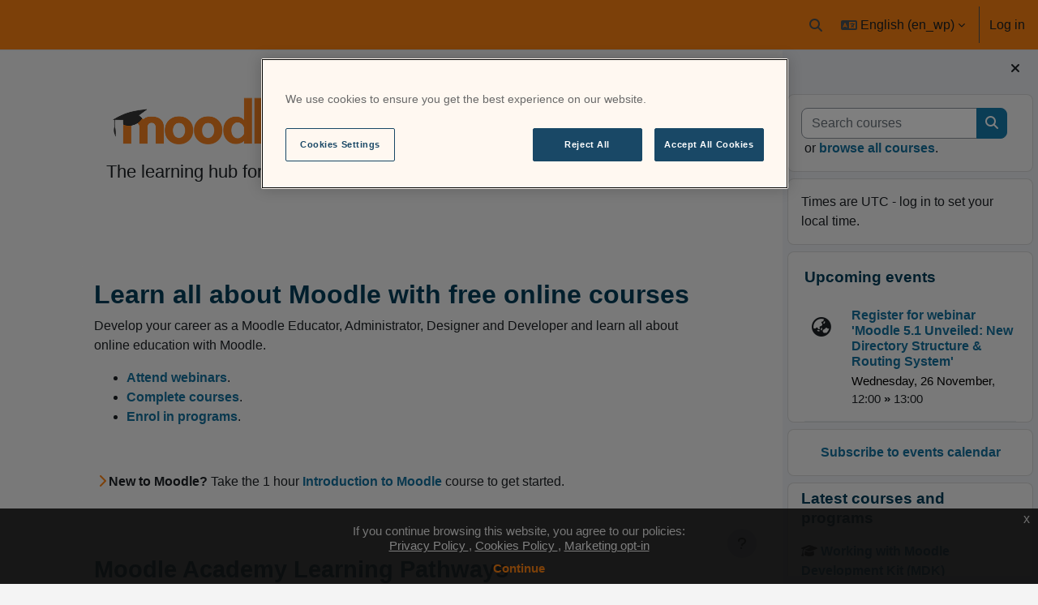

--- FILE ---
content_type: text/html; charset=utf-8
request_url: https://moodle.academy/
body_size: 19030
content:
<!DOCTYPE html>

<html  dir="ltr" lang="en" xml:lang="en" data-tenantid="1" data-tenantidnumber="Moodlers">
<head>
    <title>Home | Moodle Academy</title>
    <link rel="shortcut icon" href="https://moodle.academy/pluginfile.php/1/tool_tenant/favicon/1/Academy_Mobile_App_Icon.png" />
    <meta http-equiv="Content-Type" content="text/html; charset=utf-8" />
<meta name="keywords" content="moodle, Home | Moodle Academy" />
<link rel="stylesheet" type="text/css" href="https://moodle.academy/theme/yui_combo.php?rollup/3.18.1/yui-moodlesimple-min.css" /><script id="firstthemesheet" type="text/css">/** Required in order to fix style inclusion problems in IE with YUI **/</script><link rel="stylesheet" type="text/css" href="https://moodle.academy/theme/workplace/wpcss.php/academy/1757402443_1757402618/all-1-1754661797" />
<link rel="stylesheet" type="text/css" href="https://cdn.jsdelivr.net/npm/@fancyapps/ui@5.0/dist/fancybox/fancybox.css" />
<link rel="stylesheet" type="text/css" href="https://moodle.academy/filter/videoeasy/videoeasycss.php?t=3&amp;rev=1737070274" />
<script>
//<![CDATA[
var M = {}; M.yui = {};
M.pageloadstarttime = new Date();
M.cfg = {"wwwroot":"https:\/\/moodle.academy","apibase":"https:\/\/moodle.academy\/r.php\/api","homeurl":{},"sesskey":"NaHtQMBEWC","sessiontimeout":"14400","sessiontimeoutwarning":"1200","themerev":"1757402443","slasharguments":1,"theme":"academy","iconsystemmodule":"core\/icon_system_fontawesome","jsrev":"1757402443","admin":"admin","svgicons":true,"usertimezone":"UTC","language":"en_wp","courseId":1,"courseContextId":2,"contextid":2,"contextInstanceId":1,"langrev":1762145347,"templaterev":"1757402443","siteId":1,"userId":0};var yui1ConfigFn = function(me) {if(/-skin|reset|fonts|grids|base/.test(me.name)){me.type='css';me.path=me.path.replace(/\.js/,'.css');me.path=me.path.replace(/\/yui2-skin/,'/assets/skins/sam/yui2-skin')}};
var yui2ConfigFn = function(me) {var parts=me.name.replace(/^moodle-/,'').split('-'),component=parts.shift(),module=parts[0],min='-min';if(/-(skin|core)$/.test(me.name)){parts.pop();me.type='css';min=''}
if(module){var filename=parts.join('-');me.path=component+'/'+module+'/'+filename+min+'.'+me.type}else{me.path=component+'/'+component+'.'+me.type}};
YUI_config = {"debug":false,"base":"https:\/\/moodle.academy\/lib\/yuilib\/3.18.1\/","comboBase":"https:\/\/moodle.academy\/theme\/yui_combo.php?","combine":true,"filter":null,"insertBefore":"firstthemesheet","groups":{"yui2":{"base":"https:\/\/moodle.academy\/lib\/yuilib\/2in3\/2.9.0\/build\/","comboBase":"https:\/\/moodle.academy\/theme\/yui_combo.php?","combine":true,"ext":false,"root":"2in3\/2.9.0\/build\/","patterns":{"yui2-":{"group":"yui2","configFn":yui1ConfigFn}}},"moodle":{"name":"moodle","base":"https:\/\/moodle.academy\/theme\/yui_combo.php?m\/1757402443\/","combine":true,"comboBase":"https:\/\/moodle.academy\/theme\/yui_combo.php?","ext":false,"root":"m\/1757402443\/","patterns":{"moodle-":{"group":"moodle","configFn":yui2ConfigFn}},"filter":null,"modules":{"moodle-core-actionmenu":{"requires":["base","event","node-event-simulate"]},"moodle-core-blocks":{"requires":["base","node","io","dom","dd","dd-scroll","moodle-core-dragdrop","moodle-core-notification"]},"moodle-core-chooserdialogue":{"requires":["base","panel","moodle-core-notification"]},"moodle-core-dragdrop":{"requires":["base","node","io","dom","dd","event-key","event-focus","moodle-core-notification"]},"moodle-core-event":{"requires":["event-custom"]},"moodle-core-handlebars":{"condition":{"trigger":"handlebars","when":"after"}},"moodle-core-lockscroll":{"requires":["plugin","base-build"]},"moodle-core-maintenancemodetimer":{"requires":["base","node"]},"moodle-core-notification":{"requires":["moodle-core-notification-dialogue","moodle-core-notification-alert","moodle-core-notification-confirm","moodle-core-notification-exception","moodle-core-notification-ajaxexception"]},"moodle-core-notification-dialogue":{"requires":["base","node","panel","escape","event-key","dd-plugin","moodle-core-widget-focusafterclose","moodle-core-lockscroll"]},"moodle-core-notification-alert":{"requires":["moodle-core-notification-dialogue"]},"moodle-core-notification-confirm":{"requires":["moodle-core-notification-dialogue"]},"moodle-core-notification-exception":{"requires":["moodle-core-notification-dialogue"]},"moodle-core-notification-ajaxexception":{"requires":["moodle-core-notification-dialogue"]},"moodle-core_availability-form":{"requires":["base","node","event","event-delegate","panel","moodle-core-notification-dialogue","json"]},"moodle-course-categoryexpander":{"requires":["node","event-key"]},"moodle-course-dragdrop":{"requires":["base","node","io","dom","dd","dd-scroll","moodle-core-dragdrop","moodle-core-notification","moodle-course-coursebase","moodle-course-util"]},"moodle-course-management":{"requires":["base","node","io-base","moodle-core-notification-exception","json-parse","dd-constrain","dd-proxy","dd-drop","dd-delegate","node-event-delegate"]},"moodle-course-util":{"requires":["node"],"use":["moodle-course-util-base"],"submodules":{"moodle-course-util-base":{},"moodle-course-util-section":{"requires":["node","moodle-course-util-base"]},"moodle-course-util-cm":{"requires":["node","moodle-course-util-base"]}}},"moodle-form-dateselector":{"requires":["base","node","overlay","calendar"]},"moodle-form-shortforms":{"requires":["node","base","selector-css3","moodle-core-event"]},"moodle-question-chooser":{"requires":["moodle-core-chooserdialogue"]},"moodle-question-searchform":{"requires":["base","node"]},"moodle-availability_completion-form":{"requires":["base","node","event","moodle-core_availability-form"]},"moodle-availability_credit-form":{"requires":["base","node","event","moodle-core_availability-form"]},"moodle-availability_date-form":{"requires":["base","node","event","io","moodle-core_availability-form"]},"moodle-availability_grade-form":{"requires":["base","node","event","moodle-core_availability-form"]},"moodle-availability_group-form":{"requires":["base","node","event","moodle-core_availability-form"]},"moodle-availability_grouping-form":{"requires":["base","node","event","moodle-core_availability-form"]},"moodle-availability_gwpayments-form":{"requires":["base","node","event","moodle-core_availability-form"]},"moodle-availability_language-form":{"requires":["base","node","event","node-event-simulate","moodle-core_availability-form"]},"moodle-availability_profile-form":{"requires":["base","node","event","moodle-core_availability-form"]},"moodle-mod_assign-history":{"requires":["node","transition"]},"moodle-mod_hsuforum-article":{"requires":["base","node","event","router","core_rating","querystring","moodle-mod_hsuforum-io","moodle-mod_hsuforum-livelog"]},"moodle-mod_hsuforum-io":{"requires":["base","io-base","io-form","io-upload-iframe","json-parse"]},"moodle-mod_hsuforum-livelog":{"requires":["widget"]},"moodle-mod_quiz-autosave":{"requires":["base","node","event","event-valuechange","node-event-delegate","io-form","datatype-date-format"]},"moodle-mod_quiz-dragdrop":{"requires":["base","node","io","dom","dd","dd-scroll","moodle-core-dragdrop","moodle-core-notification","moodle-mod_quiz-quizbase","moodle-mod_quiz-util-base","moodle-mod_quiz-util-page","moodle-mod_quiz-util-slot","moodle-course-util"]},"moodle-mod_quiz-modform":{"requires":["base","node","event"]},"moodle-mod_quiz-questionchooser":{"requires":["moodle-core-chooserdialogue","moodle-mod_quiz-util","querystring-parse"]},"moodle-mod_quiz-quizbase":{"requires":["base","node"]},"moodle-mod_quiz-toolboxes":{"requires":["base","node","event","event-key","io","moodle-mod_quiz-quizbase","moodle-mod_quiz-util-slot","moodle-core-notification-ajaxexception"]},"moodle-mod_quiz-util":{"requires":["node","moodle-core-actionmenu"],"use":["moodle-mod_quiz-util-base"],"submodules":{"moodle-mod_quiz-util-base":{},"moodle-mod_quiz-util-slot":{"requires":["node","moodle-mod_quiz-util-base"]},"moodle-mod_quiz-util-page":{"requires":["node","moodle-mod_quiz-util-base"]}}},"moodle-message_airnotifier-toolboxes":{"requires":["base","node","io"]},"moodle-editor_atto-editor":{"requires":["node","transition","io","overlay","escape","event","event-simulate","event-custom","node-event-html5","node-event-simulate","yui-throttle","moodle-core-notification-dialogue","moodle-editor_atto-rangy","handlebars","timers","querystring-stringify"]},"moodle-editor_atto-plugin":{"requires":["node","base","escape","event","event-outside","handlebars","event-custom","timers","moodle-editor_atto-menu"]},"moodle-editor_atto-menu":{"requires":["moodle-core-notification-dialogue","node","event","event-custom"]},"moodle-editor_atto-rangy":{"requires":[]},"moodle-report_eventlist-eventfilter":{"requires":["base","event","node","node-event-delegate","datatable","autocomplete","autocomplete-filters"]},"moodle-report_loglive-fetchlogs":{"requires":["base","event","node","io","node-event-delegate"]},"moodle-gradereport_history-userselector":{"requires":["escape","event-delegate","event-key","handlebars","io-base","json-parse","moodle-core-notification-dialogue"]},"moodle-qbank_editquestion-chooser":{"requires":["moodle-core-chooserdialogue"]},"moodle-tool_lp-dragdrop-reorder":{"requires":["moodle-core-dragdrop"]},"moodle-assignfeedback_editpdf-editor":{"requires":["base","event","node","io","graphics","json","event-move","event-resize","transition","querystring-stringify-simple","moodle-core-notification-dialog","moodle-core-notification-alert","moodle-core-notification-warning","moodle-core-notification-exception","moodle-core-notification-ajaxexception"]},"moodle-atto_accessibilitychecker-button":{"requires":["color-base","moodle-editor_atto-plugin"]},"moodle-atto_accessibilityhelper-button":{"requires":["moodle-editor_atto-plugin"]},"moodle-atto_align-button":{"requires":["moodle-editor_atto-plugin"]},"moodle-atto_bold-button":{"requires":["moodle-editor_atto-plugin"]},"moodle-atto_charmap-button":{"requires":["moodle-editor_atto-plugin"]},"moodle-atto_clear-button":{"requires":["moodle-editor_atto-plugin"]},"moodle-atto_collapse-button":{"requires":["moodle-editor_atto-plugin"]},"moodle-atto_embedquestion-button":{"requires":["moodle-editor_atto-plugin"]},"moodle-atto_emojipicker-button":{"requires":["moodle-editor_atto-plugin"]},"moodle-atto_emoticon-button":{"requires":["moodle-editor_atto-plugin"]},"moodle-atto_equation-button":{"requires":["moodle-editor_atto-plugin","moodle-core-event","io","event-valuechange","tabview","array-extras"]},"moodle-atto_h5p-button":{"requires":["moodle-editor_atto-plugin"]},"moodle-atto_html-beautify":{},"moodle-atto_html-button":{"requires":["promise","moodle-editor_atto-plugin","moodle-atto_html-beautify","moodle-atto_html-codemirror","event-valuechange"]},"moodle-atto_html-codemirror":{"requires":["moodle-atto_html-codemirror-skin"]},"moodle-atto_image-button":{"requires":["moodle-editor_atto-plugin"]},"moodle-atto_indent-button":{"requires":["moodle-editor_atto-plugin"]},"moodle-atto_italic-button":{"requires":["moodle-editor_atto-plugin"]},"moodle-atto_link-button":{"requires":["moodle-editor_atto-plugin"]},"moodle-atto_managefiles-button":{"requires":["moodle-editor_atto-plugin"]},"moodle-atto_managefiles-usedfiles":{"requires":["node","escape"]},"moodle-atto_media-button":{"requires":["moodle-editor_atto-plugin","moodle-form-shortforms"]},"moodle-atto_noautolink-button":{"requires":["moodle-editor_atto-plugin"]},"moodle-atto_orderedlist-button":{"requires":["moodle-editor_atto-plugin"]},"moodle-atto_recordrtc-button":{"requires":["moodle-editor_atto-plugin","moodle-atto_recordrtc-recording"]},"moodle-atto_recordrtc-recording":{"requires":["moodle-atto_recordrtc-button"]},"moodle-atto_rtl-button":{"requires":["moodle-editor_atto-plugin"]},"moodle-atto_strike-button":{"requires":["moodle-editor_atto-plugin"]},"moodle-atto_styles-button":{"requires":["moodle-editor_atto-plugin"]},"moodle-atto_subscript-button":{"requires":["moodle-editor_atto-plugin"]},"moodle-atto_superscript-button":{"requires":["moodle-editor_atto-plugin"]},"moodle-atto_table-button":{"requires":["moodle-editor_atto-plugin","moodle-editor_atto-menu","event","event-valuechange"]},"moodle-atto_title-button":{"requires":["moodle-editor_atto-plugin"]},"moodle-atto_translations-button":{"requires":["moodle-editor_atto-plugin"]},"moodle-atto_underline-button":{"requires":["moodle-editor_atto-plugin"]},"moodle-atto_undo-button":{"requires":["moodle-editor_atto-plugin"]},"moodle-atto_unorderedlist-button":{"requires":["moodle-editor_atto-plugin"]}}},"gallery":{"name":"gallery","base":"https:\/\/moodle.academy\/lib\/yuilib\/gallery\/","combine":true,"comboBase":"https:\/\/moodle.academy\/theme\/yui_combo.php?","ext":false,"root":"gallery\/1757402443\/","patterns":{"gallery-":{"group":"gallery"}}}},"modules":{"core_filepicker":{"name":"core_filepicker","fullpath":"https:\/\/moodle.academy\/lib\/javascript.php\/1757402443\/repository\/filepicker.js","requires":["base","node","node-event-simulate","json","async-queue","io-base","io-upload-iframe","io-form","yui2-treeview","panel","cookie","datatable","datatable-sort","resize-plugin","dd-plugin","escape","moodle-core_filepicker","moodle-core-notification-dialogue"]},"core_comment":{"name":"core_comment","fullpath":"https:\/\/moodle.academy\/lib\/javascript.php\/1757402443\/comment\/comment.js","requires":["base","io-base","node","json","yui2-animation","overlay","escape"]}},"logInclude":[],"logExclude":[],"logLevel":null};
M.yui.loader = {modules: {}};

//]]>
</script>

<!-- Global site tag (gtag.js) - Google Analytics -->
<script async src="https://www.googletagmanager.com/gtag/js?id=G-HWERZBYTH6"></script>
<script>
  window.dataLayer = window.dataLayer || [];
  function gtag(){dataLayer.push(arguments);}
  gtag('js', new Date());
  gtag('config', 'G-HWERZBYTH6');
</script>
<!-- Hotjar Tracking Code for https://moodle.academy -->
<script>
    (function(h,o,t,j,a,r){
        h.hj=h.hj||function(){(h.hj.q=h.hj.q||[]).push(arguments)};
        h._hjSettings={hjid:2655864,hjsv:6};
        a=o.getElementsByTagName('head')[0];
        r=o.createElement('script');r.async=1;
        r.src=t+h._hjSettings.hjid+j+h._hjSettings.hjsv;
        a.appendChild(r);
    })(window,document,'https://static.hotjar.com/c/hotjar-','.js?sv=');
</script>
<meta name="moodle-validation" content="9bb90c9b79e2fe4f57713a402322d9c2">

<!-- OneTrust Cookies Consent Notice start for moodle.academy -->
<script type="text/javascript" src="https://cdn.cookielaw.org/consent/da437867-07f9-47fc-ba1d-6157c9e2b7fd-test/OtAutoBlock.js" ></script>
<script src="https://cdn.cookielaw.org/scripttemplates/otSDKStub.js"  type="text/javascript" charset="UTF-8" data-domain-script="da437867-07f9-47fc-ba1d-6157c9e2b7fd-test" ></script>
<script type="text/javascript">
function OptanonWrapper() { }
</script>
<!-- OneTrust Cookies Consent Notice end for moodle.academy -->

<script id="6senseWebTag" src="https://j.6sc.co/j/c8971021-fc65-4bbd-9a05-b6e57875e886.js"></script>
    <meta name="viewport" content="width=device-width, initial-scale=1.0">
</head>
<body  id="page-site-index" class="limitedwidth format-site course path-site chrome dir-ltr lang-en_wp yui-skin-sam yui3-skin-sam moodle-academy pagelayout-frontpage course-1 context-2 notloggedin theme uses-drawers">
<div class="toast-wrapper mx-auto py-0 fixed-top" role="status" aria-live="polite"></div>
<div id="page-wrapper" class="d-print-block">

    <div>
    <a class="sr-only sr-only-focusable" href="#maincontent">Skip to main content</a>
</div><script src="https://moodle.academy/lib/javascript.php/1757402443/lib/polyfills/polyfill.js"></script>
<script src="https://moodle.academy/theme/yui_combo.php?rollup/3.18.1/yui-moodlesimple-min.js"></script><script src="https://moodle.academy/lib/javascript.php/1757402443/lib/javascript-static.js"></script>
<script>
//<![CDATA[
document.body.className += ' jsenabled';
//]]>
</script>

<div class="eupopup eupopup-container eupopup-container-block eupopup-container-bottom eupopup-block eupopup-style-compact" role="dialog" aria-label="Policies">
    </div>
    <div class="eupopup-markup d-none">
        <div class="eupopup-head"></div>
        <div class="eupopup-body">
            If you continue browsing this website, you agree to our policies:
            <ul>
                    <li>
                        <a href="https://moodle.academy/admin/tool/policy/view.php?versionid=15&amp;returnurl=https%3A%2F%2Fmoodle.academy%2F" data-action="view-guest" data-versionid="15" data-behalfid="1">
                            Privacy Policy
                        </a>
                    </li>
                    <li>
                        <a href="https://moodle.academy/admin/tool/policy/view.php?versionid=8&amp;returnurl=https%3A%2F%2Fmoodle.academy%2F" data-action="view-guest" data-versionid="8" data-behalfid="1">
                            Cookies Policy
                        </a>
                    </li>
                    <li>
                        <a href="https://moodle.academy/admin/tool/policy/view.php?versionid=17&amp;returnurl=https%3A%2F%2Fmoodle.academy%2F" data-action="view-guest" data-versionid="17" data-behalfid="1">
                            Marketing opt-in
                        </a>
                    </li>
            </ul>
        </div>
        <div class="eupopup-buttons">
            <a href="#" class="eupopup-button eupopup-button_1">Continue</a>
        </div>
        <div class="clearfix"></div>
        <a href="#" class="eupopup-closebutton">x</a>
    </div>

    <nav class="navbar fixed-top navbar-dark navbar-expand" aria-label="Site navigation">
    
        <button class="navbar-toggler aabtn d-block d-md-none my-1 mr-2" data-toggler="drawers" data-action="toggle" data-target="theme_boost-drawers-primary">
            <span class="navbar-toggler-icon"></span>
            <span class="sr-only">Side panel</span>
        </button>
    
        <a href="https://moodle.academy/" class="navbar-brand d-none d-md-flex align-items-center m-0 mr-2 p-0 aabtn">
                <img src="https://moodle.academy/pluginfile.php/1/tool_tenant/headerlogo/1/MoodleAcademyLogo_Landscape_TM_UseonOrange_RGB_1000px.png" class="logo mr-1" alt="Moodle Academy">
        </a>
    
        <ul class="navbar-nav d-none d-md-flex mr-1 tenantswitch">
            
        </ul>
    
            <div class="primary-navigation">
                <nav class="moremenu navigation">
                    <ul id="moremenu-6908a84b3e6e1-navbar-nav" role="menubar" class="nav more-nav navbar-nav">
                                <li data-key="home" class="nav-item" role="none" data-forceintomoremenu="false">
                                            <a role="menuitem" class="nav-link active "
                                                href="https://moodle.academy/"
                                                
                                                aria-current="true"
                                                data-disableactive="true"
                                                
                                            >
                                                Home
                                            </a>
                                </li>
                        <li role="none" class="nav-item dropdown dropdownmoremenu d-none" data-region="morebutton">
                            <a class="dropdown-toggle nav-link " href="#" id="moremenu-dropdown-6908a84b3e6e1" role="menuitem" data-toggle="dropdown" aria-haspopup="true" aria-expanded="false" tabindex="-1">
                                More
                            </a>
                            <ul class="dropdown-menu dropdown-menu-left" data-region="moredropdown" aria-labelledby="moremenu-dropdown-6908a84b3e6e1" role="menu">
                            </ul>
                        </li>
                    </ul>
                </nav>
            </div>
    
        <ul class="navbar-nav d-none d-md-flex my-1 px-1">
            <!-- page_heading_menu -->
            
        </ul>
        <div id="usernavigation" class="navbar-nav ml-auto">
                <div id="searchinput-navbar-6908a84b8c17b6908a84b086c44" class="simplesearchform">
    <div class="collapse" id="searchform-navbar">
        <form autocomplete="off" action="https://moodle.academy/search/index.php" method="get" accept-charset="utf-8" class="mform d-flex flex-wrap align-items-center searchform-navbar">
                <input type="hidden" name="context" value="2">
            <div class="input-group">
                <label for="searchinput-6908a84b8c17b6908a84b086c44">
                    <span class="sr-only">Search</span>
                </label>
                    <input type="text"
                       id="searchinput-6908a84b8c17b6908a84b086c44"
                       class="form-control withclear"
                       placeholder="Search"
                       aria-label="Search"
                       name="q"
                       data-region="input"
                       autocomplete="off"
                    >
                    <a class="btn btn-close"
                        data-action="closesearch"
                        data-toggle="collapse"
                        href="#searchform-navbar"
                        role="button"
                    >
                        <i class="icon fa fa-xmark fa-fw " aria-hidden="true"  ></i>
                        <span class="sr-only">Close</span>
                    </a>
                <div class="input-group-append">
                    <button type="submit" class="btn btn-submit" data-action="submit">
                        <i class="icon fa fa-magnifying-glass fa-fw " aria-hidden="true"  ></i>
                        <span class="sr-only">Search</span>
                    </button>
                </div>
            </div>
        </form>
    </div>
    <a
        class="btn btn-open rounded-0 nav-link"
        data-toggle="collapse"
        data-action="opensearch"
        href="#searchform-navbar"
        role="button"
        aria-expanded="false"
        aria-controls="searchform-navbar"
        title="Toggle search input"
    >
        <i class="icon fa fa-magnifying-glass fa-fw " aria-hidden="true"  ></i>
        <span class="sr-only">Toggle search input</span>
    </a>
</div>
                <div class="langmenu">
                    <div class="dropdown show">
                        <a href="#" role="button" id="lang-menu-toggle" data-toggle="dropdown" aria-label="Language" aria-haspopup="true" aria-controls="lang-action-menu" class="btn dropdown-toggle">
                            <i class="icon fa fa-language fa-fw me-1" aria-hidden="true"></i>
                            <span class="langbutton">
                                English ‎(en_wp)‎
                            </span>
                            <b class="caret"></b>
                        </a>
                        <div role="menu" aria-labelledby="lang-menu-toggle" id="lang-action-menu" class="dropdown-menu dropdown-menu-right">
                                    <a href="https://moodle.academy/?lang=af" class="dropdown-item ps-5" role="menuitem" 
                                            lang="af" >
                                        Afrikaans ‎(af)‎
                                    </a>
                                    <a href="https://moodle.academy/?lang=an" class="dropdown-item ps-5" role="menuitem" 
                                            lang="an" >
                                        Aragonés ‎(an)‎
                                    </a>
                                    <a href="https://moodle.academy/?lang=id" class="dropdown-item ps-5" role="menuitem" 
                                            lang="id" >
                                        Bahasa Indonesia ‎(id)‎
                                    </a>
                                    <a href="https://moodle.academy/?lang=bs" class="dropdown-item ps-5" role="menuitem" 
                                            lang="bs" >
                                        Bosanski ‎(bs)‎
                                    </a>
                                    <a href="https://moodle.academy/?lang=br" class="dropdown-item ps-5" role="menuitem" 
                                            lang="br" >
                                        Brezhoneg ‎(br)‎
                                    </a>
                                    <a href="https://moodle.academy/?lang=ca_wp" class="dropdown-item ps-5" role="menuitem" 
                                            lang="ca" >
                                        Català ‎(ca_wp)‎
                                    </a>
                                    <a href="https://moodle.academy/?lang=ca_valencia" class="dropdown-item ps-5" role="menuitem" 
                                            lang="ca" >
                                        Català (Valencià) ‎(ca_valencia)‎
                                    </a>
                                    <a href="https://moodle.academy/?lang=cs" class="dropdown-item ps-5" role="menuitem" 
                                            lang="cs" >
                                        Čeština ‎(cs)‎
                                    </a>
                                    <a href="https://moodle.academy/?lang=cy" class="dropdown-item ps-5" role="menuitem" 
                                            lang="cy" >
                                        Cymraeg ‎(cy)‎
                                    </a>
                                    <a href="https://moodle.academy/?lang=da_wp" class="dropdown-item ps-5" role="menuitem" 
                                            lang="da" >
                                        Dansk ‎(da_wp)‎
                                    </a>
                                    <a href="https://moodle.academy/?lang=da_kursus" class="dropdown-item ps-5" role="menuitem" 
                                            lang="da" >
                                        Dansk (kursus) ‎(da_kursus)‎
                                    </a>
                                    <a href="https://moodle.academy/?lang=da_rum" class="dropdown-item ps-5" role="menuitem" 
                                            lang="da" >
                                        Dansk Rum ‎(da_rum)‎
                                    </a>
                                    <a href="https://moodle.academy/?lang=se" class="dropdown-item ps-5" role="menuitem" 
                                            lang="se" >
                                        Davvisámegiella ‎(se)‎
                                    </a>
                                    <a href="https://moodle.academy/?lang=de_wp" class="dropdown-item ps-5" role="menuitem" 
                                            lang="de" >
                                        Deutsch ‎(de_wp)‎
                                    </a>
                                    <a href="https://moodle.academy/?lang=dsb" class="dropdown-item ps-5" role="menuitem" 
                                            lang="de" >
                                        Dolnoserbski ‎(dsb)‎
                                    </a>
                                    <a href="https://moodle.academy/?lang=mh" class="dropdown-item ps-5" role="menuitem" 
                                            lang="mh" >
                                        Ebon ‎(mh)‎
                                    </a>
                                    <a href="https://moodle.academy/?lang=et" class="dropdown-item ps-5" role="menuitem" 
                                            lang="et" >
                                        eesti ‎(et)‎
                                    </a>
                                    <a href="https://moodle.academy/?lang=en_us_wp" class="dropdown-item ps-5" role="menuitem" 
                                            lang="en" >
                                        English - United States ‎(en_us_wp)‎
                                    </a>
                                    <a href="#" class="dropdown-item ps-5" role="menuitem" aria-current="true"
                                            >
                                        English ‎(en_wp)‎
                                    </a>
                                    <a href="https://moodle.academy/?lang=es_co" class="dropdown-item ps-5" role="menuitem" 
                                            lang="es-co" >
                                        Español - Colombia ‎(es_co)‎
                                    </a>
                                    <a href="https://moodle.academy/?lang=es_mx" class="dropdown-item ps-5" role="menuitem" 
                                            lang="es-mx" >
                                        Español - México ‎(es_mx)‎
                                    </a>
                                    <a href="https://moodle.academy/?lang=es_ve" class="dropdown-item ps-5" role="menuitem" 
                                            lang="es-ve" >
                                        Español - Venezuela ‎(es_ve)‎
                                    </a>
                                    <a href="https://moodle.academy/?lang=es_wp" class="dropdown-item ps-5" role="menuitem" 
                                            lang="es" >
                                        Español ‎(es_wp)‎
                                    </a>
                                    <a href="https://moodle.academy/?lang=eu" class="dropdown-item ps-5" role="menuitem" 
                                            lang="eu" >
                                        Euskara ‎(eu)‎
                                    </a>
                                    <a href="https://moodle.academy/?lang=ee" class="dropdown-item ps-5" role="menuitem" 
                                            lang="ee" >
                                        Èʋegbe ‎(ee)‎
                                    </a>
                                    <a href="https://moodle.academy/?lang=fil" class="dropdown-item ps-5" role="menuitem" 
                                            lang="fil" >
                                        Filipino ‎(fil)‎
                                    </a>
                                    <a href="https://moodle.academy/?lang=sv_fi" class="dropdown-item ps-5" role="menuitem" 
                                            lang="sv" >
                                        Finlandssvenska ‎(sv_fi)‎
                                    </a>
                                    <a href="https://moodle.academy/?lang=fr_ca" class="dropdown-item ps-5" role="menuitem" 
                                            lang="fr" >
                                        Français (Canada) ‎(fr_ca)‎
                                    </a>
                                    <a href="https://moodle.academy/?lang=fr_wp" class="dropdown-item ps-5" role="menuitem" 
                                            lang="fr" >
                                        Français ‎(fr_wp)‎
                                    </a>
                                    <a href="https://moodle.academy/?lang=ga" class="dropdown-item ps-5" role="menuitem" 
                                            lang="ga" >
                                        Gaeilge ‎(ga)‎
                                    </a>
                                    <a href="https://moodle.academy/?lang=gd" class="dropdown-item ps-5" role="menuitem" 
                                            lang="gd" >
                                        Gàidhlig ‎(gd)‎
                                    </a>
                                    <a href="https://moodle.academy/?lang=gl" class="dropdown-item ps-5" role="menuitem" 
                                            lang="gl" >
                                        Galego ‎(gl)‎
                                    </a>
                                    <a href="https://moodle.academy/?lang=oc_gsc" class="dropdown-item ps-5" role="menuitem" 
                                            lang="oc_gsc" >
                                        Gascon ‎(oc_gsc)‎
                                    </a>
                                    <a href="https://moodle.academy/?lang=hr" class="dropdown-item ps-5" role="menuitem" 
                                            lang="hr" >
                                        Hrvatski ‎(hr)‎
                                    </a>
                                    <a href="https://moodle.academy/?lang=zu" class="dropdown-item ps-5" role="menuitem" 
                                            lang="zu" >
                                        isiZulu ‎(zu)‎
                                    </a>
                                    <a href="https://moodle.academy/?lang=is" class="dropdown-item ps-5" role="menuitem" 
                                            lang="is" >
                                        Íslenska ‎(is)‎
                                    </a>
                                    <a href="https://moodle.academy/?lang=it_wp" class="dropdown-item ps-5" role="menuitem" 
                                            lang="it" >
                                        Italiano ‎(it_wp)‎
                                    </a>
                                    <a href="https://moodle.academy/?lang=kl" class="dropdown-item ps-5" role="menuitem" 
                                            lang="da" >
                                        Kalaallisut ‎(kl)‎
                                    </a>
                                    <a href="https://moodle.academy/?lang=sw" class="dropdown-item ps-5" role="menuitem" 
                                            lang="sw" >
                                        Kiswahili ‎(sw)‎
                                    </a>
                                    <a href="https://moodle.academy/?lang=lv" class="dropdown-item ps-5" role="menuitem" 
                                            lang="lv" >
                                        Latviešu ‎(lv)‎
                                    </a>
                                    <a href="https://moodle.academy/?lang=lb" class="dropdown-item ps-5" role="menuitem" 
                                            lang="lb" >
                                        Lëtzebuergesch ‎(lb)‎
                                    </a>
                                    <a href="https://moodle.academy/?lang=lt" class="dropdown-item ps-5" role="menuitem" 
                                            lang="lt" >
                                        Lietuvių ‎(lt)‎
                                    </a>
                                    <a href="https://moodle.academy/?lang=smj" class="dropdown-item ps-5" role="menuitem" 
                                            lang="no" >
                                        Lulesamisk ‎(smj)‎
                                    </a>
                                    <a href="https://moodle.academy/?lang=hu" class="dropdown-item ps-5" role="menuitem" 
                                            lang="hu" >
                                        magyar ‎(hu)‎
                                    </a>
                                    <a href="https://moodle.academy/?lang=mi" class="dropdown-item ps-5" role="menuitem" 
                                            lang="mi" >
                                        Māori Te Reo ‎(mi)‎
                                    </a>
                                    <a href="https://moodle.academy/?lang=nl_wp" class="dropdown-item ps-5" role="menuitem" 
                                            lang="nl" >
                                        Nederlands ‎(nl_wp)‎
                                    </a>
                                    <a href="https://moodle.academy/?lang=nb" class="dropdown-item ps-5" role="menuitem" 
                                            lang="nb" >
                                        Norsk - bokmål ‎(nb)‎
                                    </a>
                                    <a href="https://moodle.academy/?lang=nn" class="dropdown-item ps-5" role="menuitem" 
                                            lang="no" >
                                        Norsk - nynorsk ‎(nn)‎
                                    </a>
                                    <a href="https://moodle.academy/?lang=no_gr" class="dropdown-item ps-5" role="menuitem" 
                                            lang="no" >
                                        Norsk ‎(no_gr)‎
                                    </a>
                                    <a href="https://moodle.academy/?lang=no_wp" class="dropdown-item ps-5" role="menuitem" 
                                            lang="no" >
                                        Norsk ‎(no_wp)‎
                                    </a>
                                    <a href="https://moodle.academy/?lang=uz" class="dropdown-item ps-5" role="menuitem" 
                                            lang="uz" >
                                        O&#039;zbekcha ‎(uz)‎
                                    </a>
                                    <a href="https://moodle.academy/?lang=oc_lnc" class="dropdown-item ps-5" role="menuitem" 
                                            lang="oc" >
                                        Occitan-Lengadocian ‎(oc_lnc)‎
                                    </a>
                                    <a href="https://moodle.academy/?lang=pcm" class="dropdown-item ps-5" role="menuitem" 
                                            lang="pc" >
                                        Pidgin ‎(pcm)‎
                                    </a>
                                    <a href="https://moodle.academy/?lang=pl" class="dropdown-item ps-5" role="menuitem" 
                                            lang="pl" >
                                        Polski ‎(pl)‎
                                    </a>
                                    <a href="https://moodle.academy/?lang=pt_br_wp" class="dropdown-item ps-5" role="menuitem" 
                                            lang="pt-br" >
                                        Português - Brasil ‎(pt_br_wp)‎
                                    </a>
                                    <a href="https://moodle.academy/?lang=pt" class="dropdown-item ps-5" role="menuitem" 
                                            lang="pt" >
                                        Português - Portugal ‎(pt)‎
                                    </a>
                                    <a href="https://moodle.academy/?lang=ro_wp" class="dropdown-item ps-5" role="menuitem" 
                                            lang="ro" >
                                        Română ‎(ro_wp)‎
                                    </a>
                                    <a href="https://moodle.academy/?lang=rm_surs" class="dropdown-item ps-5" role="menuitem" 
                                            lang="rm" >
                                        Romansh Sursilvan ‎(rm_surs)‎
                                    </a>
                                    <a href="https://moodle.academy/?lang=sm" class="dropdown-item ps-5" role="menuitem" 
                                            lang="sm" >
                                        Samoan ‎(sm)‎
                                    </a>
                                    <a href="https://moodle.academy/?lang=sq" class="dropdown-item ps-5" role="menuitem" 
                                            lang="sq" >
                                        Shqip ‎(sq)‎
                                    </a>
                                    <a href="https://moodle.academy/?lang=sk" class="dropdown-item ps-5" role="menuitem" 
                                            lang="sk" >
                                        Slovenčina ‎(sk)‎
                                    </a>
                                    <a href="https://moodle.academy/?lang=sl" class="dropdown-item ps-5" role="menuitem" 
                                            lang="sl" >
                                        Slovenščina ‎(sl)‎
                                    </a>
                                    <a href="https://moodle.academy/?lang=sma" class="dropdown-item ps-5" role="menuitem" 
                                            lang="no" >
                                        Sørsamisk ‎(sma)‎
                                    </a>
                                    <a href="https://moodle.academy/?lang=sr_lt" class="dropdown-item ps-5" role="menuitem" 
                                            lang="sr" >
                                        Srpski ‎(sr_lt)‎
                                    </a>
                                    <a href="https://moodle.academy/?lang=fi" class="dropdown-item ps-5" role="menuitem" 
                                            lang="fi" >
                                        Suomi ‎(fi)‎
                                    </a>
                                    <a href="https://moodle.academy/?lang=fi_co" class="dropdown-item ps-5" role="menuitem" 
                                            lang="fi" >
                                        Suomi+ ‎(fi_co)‎
                                    </a>
                                    <a href="https://moodle.academy/?lang=sv" class="dropdown-item ps-5" role="menuitem" 
                                            lang="sv" >
                                        Svenska ‎(sv)‎
                                    </a>
                                    <a href="https://moodle.academy/?lang=tl" class="dropdown-item ps-5" role="menuitem" 
                                            lang="tl" >
                                        Tagalog ‎(tl)‎
                                    </a>
                                    <a href="https://moodle.academy/?lang=tr" class="dropdown-item ps-5" role="menuitem" 
                                            lang="tr" >
                                        Türkçe ‎(tr)‎
                                    </a>
                                    <a href="https://moodle.academy/?lang=fj" class="dropdown-item ps-5" role="menuitem" 
                                            lang="fj" >
                                        VakaViti ‎(fj)‎
                                    </a>
                                    <a href="https://moodle.academy/?lang=ca_valencia_racv" class="dropdown-item ps-5" role="menuitem" 
                                            lang="ca" >
                                        Valencià_RACV ‎(ca_valencia_racv)‎
                                    </a>
                                    <a href="https://moodle.academy/?lang=vi" class="dropdown-item ps-5" role="menuitem" 
                                            lang="vi" >
                                        Vietnamese ‎(vi)‎
                                    </a>
                                    <a href="https://moodle.academy/?lang=wo" class="dropdown-item ps-5" role="menuitem" 
                                            lang="fr" >
                                        Wolof ‎(wo)‎
                                    </a>
                                    <a href="https://moodle.academy/?lang=zh_cn_wp" class="dropdown-item ps-5" role="menuitem" 
                                            lang="zh" >
                                        Workplace 简体中文版 ‎(zh_cn_wp)‎
                                    </a>
                                    <a href="https://moodle.academy/?lang=zh_tw_wp" class="dropdown-item ps-5" role="menuitem" 
                                            lang="zh" >
                                        Workplace 繁體中文版 ‎(zh_tw_wp)‎
                                    </a>
                                    <a href="https://moodle.academy/?lang=ja_wp" class="dropdown-item ps-5" role="menuitem" 
                                            lang="ja" >
                                        Workplace準拠の日本語 ‎(ja_wp)‎
                                    </a>
                                    <a href="https://moodle.academy/?lang=el_wp" class="dropdown-item ps-5" role="menuitem" 
                                            lang="el" >
                                        Ελληνικά ‎(el_wp)‎
                                    </a>
                                    <a href="https://moodle.academy/?lang=ba" class="dropdown-item ps-5" role="menuitem" 
                                            lang="ba" >
                                        Башҡорт теле ‎(ba)‎
                                    </a>
                                    <a href="https://moodle.academy/?lang=be" class="dropdown-item ps-5" role="menuitem" 
                                            lang="be" >
                                        Беларуская ‎(be)‎
                                    </a>
                                    <a href="https://moodle.academy/?lang=bg" class="dropdown-item ps-5" role="menuitem" 
                                            lang="bg" >
                                        Български ‎(bg)‎
                                    </a>
                                    <a href="https://moodle.academy/?lang=ky" class="dropdown-item ps-5" role="menuitem" 
                                            lang="ru" >
                                        Кыргызча ‎(ky)‎
                                    </a>
                                    <a href="https://moodle.academy/?lang=kk" class="dropdown-item ps-5" role="menuitem" 
                                            lang="kk" >
                                        Қазақша ‎(kk)‎
                                    </a>
                                    <a href="https://moodle.academy/?lang=mk" class="dropdown-item ps-5" role="menuitem" 
                                            lang="mk" >
                                        Македонски ‎(mk)‎
                                    </a>
                                    <a href="https://moodle.academy/?lang=mn" class="dropdown-item ps-5" role="menuitem" 
                                            lang="mn" >
                                        Монгол ‎(mn)‎
                                    </a>
                                    <a href="https://moodle.academy/?lang=ru" class="dropdown-item ps-5" role="menuitem" 
                                            lang="ru" >
                                        Русский ‎(ru)‎
                                    </a>
                                    <a href="https://moodle.academy/?lang=sr_cr" class="dropdown-item ps-5" role="menuitem" 
                                            lang="sr" >
                                        Српски ‎(sr_cr)‎
                                    </a>
                                    <a href="https://moodle.academy/?lang=tg" class="dropdown-item ps-5" role="menuitem" 
                                            lang="tg" >
                                        Тоҷикӣ ‎(tg)‎
                                    </a>
                                    <a href="https://moodle.academy/?lang=uk" class="dropdown-item ps-5" role="menuitem" 
                                            lang="uk" >
                                        Українська ‎(uk)‎
                                    </a>
                                    <a href="https://moodle.academy/?lang=ka" class="dropdown-item ps-5" role="menuitem" 
                                            lang="ka" >
                                        ქართული ‎(ka)‎
                                    </a>
                                    <a href="https://moodle.academy/?lang=hy" class="dropdown-item ps-5" role="menuitem" 
                                            lang="hy" >
                                        Հայերեն ‎(hy)‎
                                    </a>
                                    <a href="https://moodle.academy/?lang=he_wp" class="dropdown-item ps-5" role="menuitem" 
                                            lang="he" >
                                        עברית עבור Workplace ‎(he_wp)‎
                                    </a>
                                    <a href="https://moodle.academy/?lang=ur" class="dropdown-item ps-5" role="menuitem" 
                                            lang="ur" >
                                        اردو ‎(ur)‎
                                    </a>
                                    <a href="https://moodle.academy/?lang=ar_wp" class="dropdown-item ps-5" role="menuitem" 
                                            lang="ar" >
                                        بالعربي workplace ‎(ar_wp)‎
                                    </a>
                                    <a href="https://moodle.academy/?lang=ckb" class="dropdown-item ps-5" role="menuitem" 
                                            lang="ku" >
                                        سۆرانی ‎(ckb)‎
                                    </a>
                                    <a href="https://moodle.academy/?lang=fa" class="dropdown-item ps-5" role="menuitem" 
                                            lang="fa" >
                                        فارسی ‎(fa)‎
                                    </a>
                                    <a href="https://moodle.academy/?lang=dv" class="dropdown-item ps-5" role="menuitem" 
                                            lang="dv" >
                                        ދިވެހި ‎(dv)‎
                                    </a>
                                    <a href="https://moodle.academy/?lang=ti" class="dropdown-item ps-5" role="menuitem" 
                                            lang="ti" >
                                        ትግርኛ ‎(ti)‎
                                    </a>
                                    <a href="https://moodle.academy/?lang=ne" class="dropdown-item ps-5" role="menuitem" 
                                            lang="ne" >
                                        नेपाली ‎(ne)‎
                                    </a>
                                    <a href="https://moodle.academy/?lang=mr" class="dropdown-item ps-5" role="menuitem" 
                                            lang="mr" >
                                        मराठी ‎(mr)‎
                                    </a>
                                    <a href="https://moodle.academy/?lang=hi_wp" class="dropdown-item ps-5" role="menuitem" 
                                            lang="hi" >
                                        वर्कप्लेस  के लिए  हिंदी ‎(hi_wp)‎
                                    </a>
                                    <a href="https://moodle.academy/?lang=bn" class="dropdown-item ps-5" role="menuitem" 
                                            lang="bn" >
                                        বাংলা ‎(bn)‎
                                    </a>
                                    <a href="https://moodle.academy/?lang=gu" class="dropdown-item ps-5" role="menuitem" 
                                            lang="gu" >
                                        ગુજરાતી ‎(gu)‎
                                    </a>
                                    <a href="https://moodle.academy/?lang=or" class="dropdown-item ps-5" role="menuitem" 
                                            lang="or" >
                                        ଓଡ଼ିଆ ‎(or)‎
                                    </a>
                                    <a href="https://moodle.academy/?lang=ta_lk" class="dropdown-item ps-5" role="menuitem" 
                                            lang="ta" >
                                        தமிழ் ‎(ta_lk)‎
                                    </a>
                                    <a href="https://moodle.academy/?lang=te" class="dropdown-item ps-5" role="menuitem" 
                                            lang="te" >
                                        తెలుగు  ‎(te)‎
                                    </a>
                                    <a href="https://moodle.academy/?lang=kn" class="dropdown-item ps-5" role="menuitem" 
                                            lang="kn" >
                                        ಕನ್ನಡ ‎(kn)‎
                                    </a>
                                    <a href="https://moodle.academy/?lang=ml" class="dropdown-item ps-5" role="menuitem" 
                                            lang="ml" >
                                        മലയാളം ‎(ml)‎
                                    </a>
                                    <a href="https://moodle.academy/?lang=si" class="dropdown-item ps-5" role="menuitem" 
                                            lang="si" >
                                        සිංහල ‎(si)‎
                                    </a>
                                    <a href="https://moodle.academy/?lang=dz" class="dropdown-item ps-5" role="menuitem" 
                                            lang="dz" >
                                        རྫོང་ཁ ‎(dz)‎
                                    </a>
                                    <a href="https://moodle.academy/?lang=my" class="dropdown-item ps-5" role="menuitem" 
                                            lang="my" >
                                        ဗမာစာ ‎(my)‎
                                    </a>
                                    <a href="https://moodle.academy/?lang=km" class="dropdown-item ps-5" role="menuitem" 
                                            lang="km" >
                                        ខ្មែរ ‎(km)‎
                                    </a>
                                    <a href="https://moodle.academy/?lang=iu" class="dropdown-item ps-5" role="menuitem" 
                                            lang="iu" >
                                        ᐃᓄᒃᑎᑐᑦ ‎(iu)‎
                                    </a>
                                    <a href="https://moodle.academy/?lang=ko" class="dropdown-item ps-5" role="menuitem" 
                                            lang="ko" >
                                        한국어 ‎(ko)‎
                                    </a>
                        </div>
                    </div>
                </div>
                <div class="divider border-left h-75 align-self-center mx-1"></div>
            
    
            
    
            <div class="d-flex align-items-stretch usermenu-container" data-region="usermenu">
                    <div class="usermenu">
                            <span class="login ps-2">
                                    <a href="https://moodle.academy/login/index.php">Log&nbsp;in</a>
                            </span>
                    </div>
            </div>
            
        </div>
    </nav>
    

<div  class="drawer drawer-left drawer-primary d-print-none not-initialized" data-region="fixed-drawer" id="theme_boost-drawers-primary" data-preference="" data-state="show-drawer-primary" data-forceopen="0" data-close-on-resize="1">
    <div class="drawerheader">
        <button
            class="btn drawertoggle icon-no-margin hidden"
            data-toggler="drawers"
            data-action="closedrawer"
            data-target="theme_boost-drawers-primary"
            data-toggle="tooltip"
            data-placement="right"
            title="Close drawer"
        >
            <i class="icon fa fa-xmark fa-fw " aria-hidden="true"  ></i>
        </button>
        <a
            href="https://moodle.academy/"
            title="Moodle Academy"
            data-region="site-home-link"
            class="aabtn text-reset d-flex align-items-center py-1 h-100 d-md-none"
        >
                        <img src="https://moodle.academy/pluginfile.php/1/tool_tenant/headerlogo/1/MoodleAcademyLogo_Landscape_TM_UseonOrange_RGB_1000px.png" class="logo py-1 h-100" alt="Moodle Academy">

        </a>
        <div class="drawerheadercontent hidden">
            
        </div>
    </div>
    <div class="drawercontent drag-container" data-usertour="scroller">
                <div class="list-group">
                <a href="https://moodle.academy/" class="list-group-item list-group-item-action active " aria-current="true">
                    Home
                </a>
        </div>
        <ul class="position-absolute fixed-bottom navbar-nav ml-3 tenantswitch">
            
        </ul>

    </div>
</div>
        <div  class="drawer drawer-right show d-print-none not-initialized" data-region="fixed-drawer" id="theme_boost-drawers-blocks" data-preference="drawer-open-block" data-state="show-drawer-right" data-forceopen="" data-close-on-resize="1">
    <div class="drawerheader">
        <button
            class="btn drawertoggle icon-no-margin hidden"
            data-toggler="drawers"
            data-action="closedrawer"
            data-target="theme_boost-drawers-blocks"
            data-toggle="tooltip"
            data-placement="left"
            title="Close block drawer"
        >
            <i class="icon fa fa-xmark fa-fw " aria-hidden="true"  ></i>
        </button>
        <a
            href="https://moodle.academy/"
            title="Moodle Academy"
            data-region="site-home-link"
            class="aabtn text-reset d-flex align-items-center py-1 h-100 d-md-none"
        >
            
        </a>
        <div class="drawerheadercontent hidden">
            
        </div>
    </div>
    <div class="drawercontent drag-container" data-usertour="scroller">
                        <section class="d-print-none" aria-label="Blocks">
                    
                    <aside id="block-region-side-pre" class="block-region" data-blockregion="side-pre" data-droptarget="1"><h2 class="sr-only">Blocks</h2><section id="inst12798"
     class=" block_html block  card mb-3"
     role="region"
     data-block="html"
     data-instance-id="12798"
        aria-label="Text"
>

    <div class="card-body p-3">



        <div class="card-text content mt-3">
            <div class="no-overflow">
<div class="simplesearchform ">
    <form autocomplete="off" action="/search/index.php" method="get" accept-charset="utf-8" class="mform form-inline simplesearchform" abineguid="6138BD3413C24F1A8D3A2EAD61521216">
        <input type="hidden" name="areaids" value="core_course-course">
        <div class="input-group">
            <label for="searchinput-6260baff0c7976260baff0a9e73">
                <span class="sr-only">Search courses</span>
            </label>
            <input type="text" id="searchinput-6260baff0c7976260baff0a9e73" class="form-control" placeholder="Search courses" aria-label="Search courses" name="q" data-region="input" autocomplete="off" value="">
            <div class="input-group-append">
                <button type="submit" class="btn  btn-primary search-icon">
                    <i class="icon fa fa-search fa-fw " aria-hidden="true"></i>
                    <span class="sr-only">Search courses</span>
                </button>
            </div>
        </div>
    </form>
    <div>&nbsp;or <a href="/course/index.php?categoryid=1">browse all courses</a>.
    </div>
</div></div>
            <div class="footer"></div>
            
        </div>

    </div>

</section><section id="inst119"
     class=" block_html block  card mb-3"
     role="region"
     data-block="html"
     data-instance-id="119"
        aria-label="Text"
>

    <div class="card-body p-3">



        <div class="card-text content mt-3">
            <div class="no-overflow"><div class="block-html-timezone">
  Times are UTC - log in to set your local time.</div></div>
            <div class="footer"></div>
            
        </div>

    </div>

</section><a href="#sb-4" class="sr-only sr-only-focusable">Skip Upcoming events</a>

<section id="inst173"
     class=" block_calendar_upcoming block  card mb-3"
     role="region"
     data-block="calendar_upcoming"
     data-instance-id="173"
          aria-labelledby="instance-173-header"
     >

    <div class="card-body p-3">

                <h3 id="instance-173-header" class="h5 card-title d-inline">Upcoming events</h3>


        <div class="card-text content mt-3">
            <div id="calendar-upcoming-block-6908a84b086c36908a84b086c41" data-template="core_calendar/upcoming_mini">
    <div class="card-text content calendarwrapper" id="month-upcoming-mini-6908a84b086c36908a84b086c41" data-context-id="0" data-courseid="1" data-categoryid="0">
        <span class="overlay-icon-container hidden" data-region="overlay-icon-container">
            <span class="loading-icon icon-no-margin"><i class="icon fa fa-spinner fa-spin fa-fw "  title="Loading" role="img" aria-label="Loading"></i></span>
        </span>
            <div class="event d-flex border-bottom pt-2 pb-3" data-eventtype-other="1" data-region="event-item">
                <div class="activityiconcontainer small courseicon me-3">
                        <i class="icon fa-solid fa-globe fa-fw "  title="Site event" role="img" aria-label="Site event"></i>
                </div>
                <div class="overflow-auto">
                    <h6 class="d-flex mb-1">
                        <a class="text-truncate" data-type="event" data-action="view-event" data-event-id="34388" href="https://moodle.academy/calendar/view.php?view=day&amp;course=1&amp;time=1764158400#event_34388" title="Register for webinar &#039;Moodle 5.1 Unveiled: New Directory Structure &amp;amp; Routing System&#039;">Register for webinar &#039;Moodle 5.1 Unveiled: New Directory Structure &amp; Routing System&#039;</a>
                    </h6>
                    <div class="date small"><a href="https://moodle.academy/calendar/view.php?view=day&amp;time=1764162000">Wednesday, 26 November</a>, 12:00 <strong>&raquo;</strong> 13:00</div>
                </div>
            </div>
    </div>
</div>
            <div class="footer"><div class="gotocal"><a href="https://moodle.academy/calendar/view.php?view=upcoming">Go to calendar...</a></div></div>
            
        </div>

    </div>

</section>

  <span id="sb-4"></span><section id="inst324"
     class=" block_html block  card mb-3"
     role="region"
     data-block="html"
     data-instance-id="324"
        aria-label="Text"
>

    <div class="card-body p-3">



        <div class="card-text content mt-3">
            <div class="no-overflow"><div class="subscribe-events" dir="ltr" style="text-align: center;"><a href="/calendar/export.php?">Subscribe to events calendar</a></div></div>
            <div class="footer"></div>
            
        </div>

    </div>

</section><a href="#sb-6" class="sr-only sr-only-focusable">Skip Latest courses and programs</a>

<section id="inst4584"
     class=" block_html block  card mb-3"
     role="region"
     data-block="html"
     data-instance-id="4584"
          aria-labelledby="instance-4584-header"
     >

    <div class="card-body p-3">

                <h3 id="instance-4584-header" class="h5 card-title d-inline">Latest courses and programs</h3>


        <div class="card-text content mt-3">
            <div class="no-overflow">
<!---COURSE---->
<div class="coursename"><i class="fa fa-graduation-cap" aria-hidden="true"></i> <a href="https://moodle.academy/course/view.php?id=171"> Working with Moodle Development Kit (MDK)</a></div>
<p></p>
<!---COURSE---->
<div class="coursename"><i class="fa fa-graduation-cap" aria-hidden="true"></i> <a href="https://moodle.academy/course/view.php?id=174"> Assessment: Exploring Database Activities</a></div>
<p></p>
<!---COURSE---->
<div class="coursename"><i class="fa fa-graduation-cap" aria-hidden="true"></i> <a href="https://moodle.academy/course/view.php?id=168"> Effective use of the Moodle Database Activity</a></div>
<p></p>
<!---COURSE---->
<div class="coursename"><i class="fa fa-graduation-cap" aria-hidden="true"></i> <a href="https://moodle.academy/course/view.php?id=167"> Introduction to Moodle Coding Standards</a></div></div>
            <div class="footer"></div>
            
        </div>

    </div>

</section>

  <span id="sb-6"></span><a href="#sb-7" class="sr-only sr-only-focusable">Skip Latest announcements</a>

<section id="inst4665"
     class=" block_news_items block  card mb-3"
     role="region"
     data-block="news_items"
     data-instance-id="4665"
          aria-labelledby="instance-4665-header"
     >

    <div class="card-body p-3">

                <h3 id="instance-4665-header" class="h5 card-title d-inline">Latest announcements</h3>


        <div class="card-text content mt-3">
            
<ul class='unlist'>
<li class="post"><div class="head clearfix"><div class="date">3 October 2025, 2:39 AM</div><div class="name">Richard Lefroy</div></div><div class="info"><a href="https://moodle.academy/mod/forum/discuss.php?d=7764">Moodle Academy October Highlights</a></div></li>
<li class="post"><div class="head clearfix"><div class="date">1 September 2025, 7:16 AM</div><div class="name">Richard Lefroy</div></div><div class="info"><a href="https://moodle.academy/mod/forum/discuss.php?d=7460">Moodle Academy September Highlights</a></div></li>
<li class="post"><div class="head clearfix"><div class="date">1 August 2025, 8:23 AM</div><div class="name">Richard Lefroy</div></div><div class="info"><a href="https://moodle.academy/mod/forum/discuss.php?d=7304">Moodle Academy August Highlights</a></div></li>
</ul>

            <div class="footer"><a href="https://moodle.academy/mod/forum/view.php?f=110">Older topics</a> ...</div>
            
        </div>

    </div>

</section>

  <span id="sb-7"></span><section id="inst97"
     class=" block_html block  card mb-3"
     role="region"
     data-block="html"
     data-instance-id="97"
        aria-label="Text"
>

    <div class="card-body p-3">



        <div class="card-text content mt-3">
            <div class="no-overflow"><div class="get-involved">
    <p style="text-align: center;"><a href="/course/view.php?id=4"><img src="https://moodle.academy/pluginfile.php/201/block_html/content/AllIcons_forWebsite-22.png" alt="" width="100" height="100" class="lightbulb">
        </a></p>
    <p style="text-align: center;"><a href="/course/view.php?id=4">Get Involved!</a></p>
</div></div>
            <div class="footer"></div>
            
        </div>

    </div>

</section></aside>
                </section>

    </div>
</div>
    <div id="page" data-region="mainpage" data-usertour="scroller" class="drawers  show-drawer-right drag-container">
        <div id="topofscroll" class="main-inner">
            <div class="drawer-toggles d-flex">
                    <div class="drawer-toggler drawer-right-toggle ml-auto d-print-none">
                        <button
                            class="btn icon-no-margin"
                            data-toggler="drawers"
                            data-action="toggle"
                            data-target="theme_boost-drawers-blocks"
                            data-toggle="tooltip"
                            data-placement="right"
                            title="Open block drawer"
                        >
                            <span class="sr-only">Open block drawer</span>
                            <span class="dir-rtl-hide"><i class="icon fa fa-chevron-left fa-fw " aria-hidden="true"  ></i></span>
                            <span class="dir-ltr-hide"><i class="icon fa fa-chevron-right fa-fw " aria-hidden="true"  ></i></span>
                        </button>
                    </div>
            </div>
            <div id="page-content" class="pb-3 d-print-block">
                <div id="region-main-box">
                    <section id="region-main" aria-label="Content">

                        <span class="notifications" id="user-notifications"></span>
                        <div role="main"><span id="maincontent"></span><div class="course-content">
    <div class="sitetopic">
        <ul class="topics frontpage">
                <li id="section-1"
                    class="section course-section main  clearfix
                             
                            "
                    data-sectionid="1"
                    data-sectionreturnnum="1"
                    data-for="section"
                    data-id="21"
                    data-number="1"
                    data-sectionname="Site"
                    
                >
                    <div class="section-item">
                            <div class="course-section-header d-flex"
                                 data-for="section_title"
                                 data-id="21"
                                 data-number="1"
                            >
                                <div data-region="sectionbadges" class="sectionbadges d-flex align-items-center">
                                </div>
                            </div>
                            <div id="coursecontentcollapseid21"
                                 class="content ">
                                <div class=" my-3" data-for="sectioninfo">
                                                <div class="summarytext">
                                                    <div class="no-overflow">
<div class="container mb-0">
    <div class="row">
        <p class="ml-3 ml-sm-1 ml-md-2 mb-0"><img src="https://moodle.academy/pluginfile.php/2/course/section/21/MoodleAcademyLogo_Landscape_TM_PrimaryColour_RGB_1000px.png" alt="Moodle Academy logo" width="510" height="74" class="img-fluid atto_image_button_text-bottom ml-0"></p>
        <p class="ml-3 ml-sm-1 ml-md-2 mb-0" style="font-size:22px;">
            The learning hub for the global Moodle community
        </p>
    </div>
</div></div>
                                                </div>
                                            <div class="section_availability">
                                            </div>
                                </div>
                                        <ul class="section m-0 p-0 img-text " data-for="cmlist">
                                            </ul>
                                
                            </div>
                    </div>
                
                </li>
        </ul>
    </div>
</div><br /></div>
                            <section class="main-blocks">
                                <aside id="block-region-main" class="block-region" data-blockregion="main" data-droptarget="1"><section id="inst97519"
     class=" block_html block  card mb-3"
     role="region"
     data-block="html"
     data-instance-id="97519"
        aria-label="Text"
>

    <div class="card-body p-3">



        <div class="card-text content mt-3">
            <div class="no-overflow">
<div class="academyfrontpage container">
    <h1>Learn all about Moodle with free online courses</h1>
    <p>Develop your career as a Moodle Educator, Administrator, Designer and Developer and learn all about online education with Moodle.&nbsp;</p>
    <p></p>
    <ul>
        <li><a href="calendar/view.php?view=upcoming" title="/calendar/view.php?view=upcoming">Attend webinars</a>.</li>
        <li><a href="/#learning-pathways">Complete courses</a>.</li>
        <li><a href="/#programs">Enrol in programs</a>.</li>
    </ul><br>
    <p></p>
    <p class="mb-0 pb-0"><strong><span class="styles-highlight-link">New to Moodle?</span></strong> Take the 1 hour <a href="https://moodle.academy/course/view.php?id=46">Introduction to Moodle</a> course to get started.</p>
</div></div>
            <div class="footer"></div>
            
        </div>

    </div>

</section><section id="inst97522"
     class=" block_html block  card mb-3"
     role="region"
     data-block="html"
     data-instance-id="97522"
        aria-label="Text"
>

    <div class="card-body p-3">



        <div class="card-text content mt-3">
            <div class="no-overflow">
<a name="learning-pathways"></a>
<div class="academyfrontpage container">
    <div class="pathways">
        <h2>Moodle Academy Learning Pathways</h2>
        <p>Read about the three learning pathways or <strong><span class="highlight-link"></span></strong><strong><a href="https://moodle.academy/course/index.php?categoryid=1">browse all courses</a></strong>.</p>
        <div class="row ml-md-0">
            <div class="col-md-4 col-12 reducemargin col-6">
                <div class="card h-100 moodlecard">
                    <a href="/course/index.php?categoryid=2" title="Browse Educator courses">
                        <div class="card-header">
                            <h3 style="text-align: center;"><img src="https://moodle.academy/pluginfile.php/134714/block_html/content/Educator-icon.png" alt="" width="100" height="100" role="presentation" class="img-fluid atto_image_button_middle"><br></h3>
                            <h3 style="text-align: center;">Moodle Educator</h3>
                        </div>
                    </a>
                    <div class="card-body">
                        <p>Use Moodle to teach, assess and communicate with your learners.</p>
                        <div class="float-right ml-auto learn-more"><a href="/mod/page/view.php?id=57&amp;forceview=1" title="Learn more about the Moodle Educator pathway"><i class="fa fa-2x fa-arrow-right" aria-hidden="true"></i></a>
                        </div>
                    </div>
                </div>
            </div>
            <div class="col-md-4 col-12 reducemargin col-6">
                <div class="card h-100 moodlecard">
                    <a href="/course/index.php?categoryid=3" title="Browse Administrator courses">
                        <div class="card-header">
                            <h3 style="text-align: center;"><img src="https://moodle.academy/pluginfile.php/134714/block_html/content/Administrator-icon.png" alt="" width="100" height="100" role="presentation" class="img-fluid atto_image_button_text-bottom"><br></h3>
                            <h3 style="text-align: center;">Moodle Administrator</h3>
                        </div>
                    </a>
                    <div class="card-body">
                        <p>Manage and customise your Moodle site.</p>
                        <div class="float-right ml-auto learn-more"><a href="/mod/page/view.php?id=58&amp;forceview=1" title="Learn more about the Moodle Administrator pathway"><i class="fa fa-2x fa-arrow-right" aria-hidden="true"></i></a>
                        </div>
                    </div>
                </div>
            </div>
            <div class="col-md-4 col-12 reducemargin col-6">
                <div class="card h-100 moodlecard">
                    <a href="/course/index.php?categoryid=4" title="Browse Developer courses">
                        <div class="card-header">
                            <h3 style="text-align: center;"><img src="https://moodle.academy/pluginfile.php/134714/block_html/content/Dev-icon.png" alt="" width="100" height="100" role="presentation" class="img-fluid atto_image_button_middle"><br></h3>
                            <h3 style="text-align: center;">Moodle Developer</h3>
                        </div>
                    </a>
                    <div class="card-body">
                        <p>Learn to create plugins and use the Moodle development environment.<br>
                        </p>
                        <div class="float-right ml-auto learn-more"><a href="/mod/page/view.php?id=59&amp;forceview=1" title="Learn more about the Moodle Developer pathway"><i class="fa fa-2x fa-arrow-right" aria-hidden="true"></i></a>
                        </div>
                    </div>
                </div>
            </div>
        </div>
    </div>
</div></div>
            <div class="footer"></div>
            
        </div>

    </div>

</section><section id="inst97523"
     class=" block_html block  card mb-3"
     role="region"
     data-block="html"
     data-instance-id="97523"
        aria-label="Text"
>

    <div class="card-body p-3">



        <div class="card-text content mt-3">
            <div class="no-overflow"><a name="programs"></a>
<div class="academyfrontpage container">
    <h2>Moodle Academy Programs</h2>
    <p>Verify your skills by completing a program of short courses.</p>

    <div class="row ac-programs ml-md-0">
        <div class="col-12 col-sm-6 col-md-3 reducemargin">
            <div class="card h-100 moodlecard"><a name="programs">
                </a><a href="https://moodle.academy/course/view.php?id=57">
                    <p style="text-align: center;"><br><img src="https://moodle.academy/pluginfile.php/134715/block_html/content/MA_Program_MoodleTeachingBasics.png" alt="Moodle Teaching Basics badge" width="80" height="74" role="presentation" class="atto_image_button_text-bottom"></p>
                    <h3 style="text-align: center;">Moodle Teaching Basics</h3>
                    <p style="text-align: center;"><span style="font-weight: normal;">Beginner</span></p>
                    <p style="text-align: center;">Understand the basics of teaching with Moodle.</p>
                </a>
            </div>
        </div>

        <div class="col-12 col-sm-6 col-md-3 reducemargin">
            <div class="card h-100 moodlecard">
                <a href="https://moodle.academy/course/view.php?id=64">
                    <p style="text-align: center;"><br><img src="https://moodle.academy/pluginfile.php/134715/block_html/content/MA_Program_MoodleDeveloperBasics.png" alt="Moodle Developer Basics Badge image" width="80" height="74" role="presentation" class="img-fluid atto_image_button_text-bottom"></p>
                    <h3 style="text-align: center;">Moodle Developer Basics</h3>
                    <p style="text-align: center;"><span style="font-weight: normal;">Beginner</span></p>
                    <p style="text-align: center;">Learn Moodle development essentials.</p>
                </a>
            </div>

        </div>

        <div class="col-12 col-sm-6 col-md-3 reducemargin">
            <div class="card h-100 moodlecard">
                <a href="https://moodle.academy/course/view.php?id=60">
                    <p style="text-align: center;"><br><img src="https://moodle.academy/pluginfile.php/134715/block_html/content/MA_Program_MoodleAdminBasics.png" alt="Moodle Admin Basics badge" width="80" height="74" role="presentation" class="atto_image_button_text-bottom"></p>
                    <h3 style="text-align: center;">Moodle Admin Basics</h3>
                    <p style="text-align: center;"><span style="font-weight: normal;">Beginner</span></p>
                    <p style="text-align: center;">Understand how to manage a basic Moodle site.</p>
                </a>
            </div>

        </div>
        <div class="col-12 col-sm-6 col-md-3 reducemargin">
            <div class="card h-100 moodlecard justify-content-center align-items-center text-center" style="min-height: 120px">
                <a href="https://moodle.academy/mod/page/view.php?id=2747">
                    <p class="py-2">See all programs</p><i class="fa fa-2x fa-arrow-right" aria-hidden="true">

                    </i>
                </a>
            </div>
        </div>
    </div>
</div></div>
            <div class="footer"></div>
            
        </div>

    </div>

</section><section id="inst97524"
     class=" block_html block  card mb-3"
     role="region"
     data-block="html"
     data-instance-id="97524"
        aria-label="Text"
>

    <div class="card-body p-3">



        <div class="card-text content mt-3">
            <div class="no-overflow">
<div class="academyfrontpage container">
    <div class="mec-certification pt-1">
        <div class="row">
            <div class="col-md-4 col-12 pr-md-0">
                <div class="card moodlecard card-left border border-dark h-100 bg-dark text-white">
                    <div class="card-body align-items-center">
                        <p class="h5"><a href="https://moodle.academy/mod/page/view.php?id=4171">Moodle&nbsp; Qualifications</a></p>
                        <a class="stretched-link" href="https://moodle.academy/mod/page/view.php?id=4171"></a>
                        <div class="align-self-end ml-auto"><img src="https://moodle.academy/pluginfile.php/134716/block_html/content/MEC-badge.png" alt="Moodle ribbon" width="50" height="70" role="presentation" class="img-fluid atto_image_button_right"></div>
                    </div>
                </div>
            </div>
            <div class="col-md-8 col-12 pl-md-0">
                <div class="card moodlecard card-right h-100 border border-dark">
                    <div class="card-body">
                        <h3 class="h4">Validate your expertise and enhance your career prospects as an educator or administrator with Moodle Qualifications.</h3>
                        <p>Learn more about Moodle Qualifications.</p>
                        <a class="stretched-link" href="https://moodle.academy/mod/page/view.php?id=4171"></a>
                    </div>
                </div>
            </div>
        </div>
    </div>
</div></div>
            <div class="footer"></div>
            
        </div>

    </div>

</section><section id="inst97520"
     class=" block_html block  card mb-3"
     role="region"
     data-block="html"
     data-instance-id="97520"
        aria-label="Text"
>

    <div class="card-body p-3">



        <div class="card-text content mt-3">
            <div class="no-overflow">
<div class="academyfrontpage container">
<div class="watch">
<h2 class="mb-3 mt-n1 pt-0">Watch and learn with Moodle</h2>
<a href="https://www.youtube.com/playlist?list=PLxcO_MFWQBDdxi4VkQpzm_8qV1EOSConb"><img class="atto_image_button_left" role="presentation" src="https://moodle.academy/pluginfile.php/134712/block_html/content/youtube-logo-transparent-background-png.png" alt="" width="60" height="42"></a>
<p>Watch past webinars on the <a href="https://www.youtube.com/playlist?list=PLxcO_MFWQBDdxi4VkQpzm_8qV1EOSConb">Moodle Academy YouTube playlist</a><br>or<span style="font-size: 1rem; font-family: 'Open Sans', -apple-system, BlinkMacSystemFont, 'Segoe UI', Roboto, 'Helvetica Neue', Arial, sans-serif, 'Apple Color Emoji', 'Segoe UI Emoji', 'Segoe UI Symbol';"> <a href="https://moodle.academy/mod/data/view.php?d=8&amp;advanced=1">directly on Moodle Academy</a>. <br><br></span></p>
<div class="row">
<div class="col-md-4 col-12 reducemargin col-6">
<div class="card h-100"><input id="filter_videoeasy_amdopts_fv_17621750511443871367" type="hidden" value="{&quot;AUTOMIME&quot;:&quot;video\/mp4&quot;,&quot;FILENAME&quot;:&quot;LX5-6xyrkxQ&quot;,&quot;FILENAMESTUB&quot;:&quot;LX5-6xyrkxQ&quot;,&quot;FILETITLE&quot;:&quot;&quot;,&quot;AUTOPNGFILENAME&quot;:&quot;hqdefault.png&quot;,&quot;AUTOJPGFILENAME&quot;:&quot;hqdefault.jpg&quot;,&quot;VIDEOURL&quot;:&quot;https:\/\/www.youtube.com\/watch?v=LX5-6xyrkxQ&quot;,&quot;RAWVIDEOURL&quot;:&quot;https:\/\/www.youtube.com\/watch?v=LX5-6xyrkxQ&quot;,&quot;RAWPARAMS&quot;:&quot;&quot;,&quot;URLSTUB&quot;:&quot;&quot;,&quot;AUTOPOSTERURLJPG&quot;:&quot;http:\/\/img.youtube.com\/vi\/LX5-6xyrkxQ\/hqdefault.jpg&quot;,&quot;AUTOPOSTERURLPNG&quot;:&quot;http:\/\/img.youtube.com\/vi\/LX5-6xyrkxQ\/hqdefault.png&quot;,&quot;DEFAULTPOSTERURL&quot;:&quot;https:\/\/moodle.academy\/filter\/videoeasy\/defaultposter.jpg&quot;,&quot;TITLE&quot;:&quot;&quot;,&quot;AUTOID&quot;:&quot;fv_17621750511443871367&quot;,&quot;CSSLINK&quot;:false,&quot;CSSUPLOAD&quot;:false,&quot;TEMPLATEID&quot;:3,&quot;WIDTH&quot;:&quot;100%&quot;,&quot;HEIGHT&quot;:&quot;100%&quot;,&quot;FILEEXT&quot;:&quot;youtube&quot;,&quot;COURSEID&quot;:&quot;1&quot;,&quot;COURSECONTEXTID&quot;:2,&quot;videowidth&quot;:&quot;600&quot;,&quot;videoheight&quot;:&quot;400&quot;,&quot;youtubedomain&quot;:&quot;youtube-nocookie&quot;,&quot;CSSCUSTOM&quot;:false}"></input><a href="https://www.youtube-nocookie.com/watch?v=LX5-6xyrkxQ" data-fancybox data-width="600" data-height="400"><div class="filter_videoeasy_ytl"><img src="http://img.youtube.com/vi/LX5-6xyrkxQ/hqdefault.jpg"  style="width:100%; height:100%; min-width:180px; min-height: 120px; alt="" /></div></a><br>
<div class="card-body"><strong>What's New in Moodle 5.0</strong></div>
</div>
</div>
<div class="col-md-4 col-12 reducemargin col-6">
<div class="card h-100"><input id="filter_videoeasy_amdopts_fv_17621750511024802305" type="hidden" value="{&quot;AUTOMIME&quot;:&quot;video\/mp4&quot;,&quot;FILENAME&quot;:&quot;aFtiVkxnKnk&quot;,&quot;FILENAMESTUB&quot;:&quot;aFtiVkxnKnk&quot;,&quot;FILETITLE&quot;:&quot;&quot;,&quot;AUTOPNGFILENAME&quot;:&quot;hqdefault.png&quot;,&quot;AUTOJPGFILENAME&quot;:&quot;hqdefault.jpg&quot;,&quot;VIDEOURL&quot;:&quot;https:\/\/www.youtube.com\/watch?v=aFtiVkxnKnk&quot;,&quot;RAWVIDEOURL&quot;:&quot;https:\/\/www.youtube.com\/watch?v=aFtiVkxnKnk&quot;,&quot;RAWPARAMS&quot;:&quot;&quot;,&quot;URLSTUB&quot;:&quot;&quot;,&quot;AUTOPOSTERURLJPG&quot;:&quot;http:\/\/img.youtube.com\/vi\/aFtiVkxnKnk\/hqdefault.jpg&quot;,&quot;AUTOPOSTERURLPNG&quot;:&quot;http:\/\/img.youtube.com\/vi\/aFtiVkxnKnk\/hqdefault.png&quot;,&quot;DEFAULTPOSTERURL&quot;:&quot;https:\/\/moodle.academy\/filter\/videoeasy\/defaultposter.jpg&quot;,&quot;TITLE&quot;:&quot;&quot;,&quot;AUTOID&quot;:&quot;fv_17621750511024802305&quot;,&quot;CSSLINK&quot;:false,&quot;CSSUPLOAD&quot;:false,&quot;TEMPLATEID&quot;:3,&quot;WIDTH&quot;:&quot;100%&quot;,&quot;HEIGHT&quot;:&quot;100%&quot;,&quot;FILEEXT&quot;:&quot;youtube&quot;,&quot;COURSEID&quot;:&quot;1&quot;,&quot;COURSECONTEXTID&quot;:2,&quot;videowidth&quot;:&quot;600&quot;,&quot;videoheight&quot;:&quot;400&quot;,&quot;youtubedomain&quot;:&quot;youtube-nocookie&quot;,&quot;CSSCUSTOM&quot;:false}"></input><a href="https://www.youtube-nocookie.com/watch?v=aFtiVkxnKnk" data-fancybox data-width="600" data-height="400"><div class="filter_videoeasy_ytl"><img src="http://img.youtube.com/vi/aFtiVkxnKnk/hqdefault.jpg"  style="width:100%; height:100%; min-width:180px; min-height: 120px; alt="" /></div></a><br>
<div class="card-body"><strong>What is Moodle LMS?</strong></div>
</div>
</div>
<div class="col-md-4 col-12 reducemargin col-6">
<div class="card h-100"><input id="filter_videoeasy_amdopts_fv_17621750511617187583" type="hidden" value="{&quot;AUTOMIME&quot;:&quot;video\/mp4&quot;,&quot;FILENAME&quot;:&quot;G2X6Rdlajcc&quot;,&quot;FILENAMESTUB&quot;:&quot;G2X6Rdlajcc&quot;,&quot;FILETITLE&quot;:&quot;&quot;,&quot;AUTOPNGFILENAME&quot;:&quot;hqdefault.png&quot;,&quot;AUTOJPGFILENAME&quot;:&quot;hqdefault.jpg&quot;,&quot;VIDEOURL&quot;:&quot;https:\/\/www.youtube.com\/watch?v=G2X6Rdlajcc&quot;,&quot;RAWVIDEOURL&quot;:&quot;https:\/\/www.youtube.com\/watch?v=G2X6Rdlajcc&quot;,&quot;RAWPARAMS&quot;:&quot;&quot;,&quot;URLSTUB&quot;:&quot;&quot;,&quot;AUTOPOSTERURLJPG&quot;:&quot;http:\/\/img.youtube.com\/vi\/G2X6Rdlajcc\/hqdefault.jpg&quot;,&quot;AUTOPOSTERURLPNG&quot;:&quot;http:\/\/img.youtube.com\/vi\/G2X6Rdlajcc\/hqdefault.png&quot;,&quot;DEFAULTPOSTERURL&quot;:&quot;https:\/\/moodle.academy\/filter\/videoeasy\/defaultposter.jpg&quot;,&quot;TITLE&quot;:&quot;&quot;,&quot;AUTOID&quot;:&quot;fv_17621750511617187583&quot;,&quot;CSSLINK&quot;:false,&quot;CSSUPLOAD&quot;:false,&quot;TEMPLATEID&quot;:3,&quot;WIDTH&quot;:&quot;100%&quot;,&quot;HEIGHT&quot;:&quot;100%&quot;,&quot;FILEEXT&quot;:&quot;youtube&quot;,&quot;COURSEID&quot;:&quot;1&quot;,&quot;COURSECONTEXTID&quot;:2,&quot;videowidth&quot;:&quot;600&quot;,&quot;videoheight&quot;:&quot;400&quot;,&quot;youtubedomain&quot;:&quot;youtube-nocookie&quot;,&quot;CSSCUSTOM&quot;:false}"></input><a href="https://www.youtube-nocookie.com/watch?v=G2X6Rdlajcc" data-fancybox data-width="600" data-height="400"><div class="filter_videoeasy_ytl"><img src="http://img.youtube.com/vi/G2X6Rdlajcc/hqdefault.jpg"  style="width:100%; height:100%; min-width:180px; min-height: 120px; alt="" /></div></a><br>
<div class="card-body"><strong>Moodle Qualifications: Empowering Educators and Administrators</strong></div>
</div>
</div>
</div>
</div>
</div></div>
            <div class="footer"></div>
            
        </div>

    </div>

</section><section id="inst97521"
     class=" block_html block  card mb-3"
     role="region"
     data-block="html"
     data-instance-id="97521"
        aria-label="Text"
>

    <div class="card-body p-3">



        <div class="card-text content mt-3">
            <div class="no-overflow">
<a name="other-resources"></a>
<div class="academyfrontpage container">
    <div class="other-resources">
        <h2 class="mb-3">Other resources</h2>
        <div class="row">
            <div class="col-md-3 col-6 reducemargin">
                <div class="card h-100 border-0">
                    <div class="card-body text-center">
                        <img src="https://moodle.academy/pluginfile.php/134713/block_html/content/Discuss-icon.png" alt="" width="75" height="75" role="presentation" class="img-fluid atto_image_button_text-bottom">
                        <h3>Moodle forums</h3>
                        <a class="stretched-link" href="https://moodle.org/course/">
                            <span class="sr-only">Visit the moodle forums page</span>
                        </a>
                    </div>
                </div>
            </div>
            <div class="col-md-3 col-6 reducemargin">
                <div class="card h-100 border-0">
                    <div class="card-body text-center">
                        <img src="https://moodle.academy/pluginfile.php/134713/block_html/content/docs-icon.png" alt="" width="75" height="75" role="presentation" class="img-fluid atto_image_button_text-bottom">
                        <h3>Moodle docs</h3>
                        <a class="stretched-link aabtn" href="https://docs.moodle.org">
                            <span class="sr-only">Visit the moodle docs page</span>
                        </a>
                    </div>
                </div>
            </div>
            <div class="col-md-3 col-6 reducemargin">
                <div class="card h-100 border-0">
                    <div class="card-body text-center">
                        <img src="https://moodle.academy/pluginfile.php/134713/block_html/content/translate-icon.png" alt="" width="75" height="75" role="presentation" class="img-fluid atto_image_button_text-bottom">
                        <h3>Translation</h3>
                        <a class="stretched-link" href="https://moodle.academy/mod/page/view.php?id=3650">
                            <span class="sr-only">Visit the Moodle translation site</span>
                        </a>
                    </div>
                </div>
            </div>
            <div class="col-md-3 col-6 reducemargin">
                <div class="card h-100 border-0">
                    <div class="card-body text-center">
                        <img src="https://moodle.academy/pluginfile.php/134713/block_html/content/Share-icon.png" alt="" width="75" height="75" role="presentation" class="img-fluid atto_image_button_text-bottom">
                        <h3>MoodleNet</h3>
                        <a class="stretched-link" href="https://moodle.net">
                        </a><span class="sr-only"><a class="stretched-link" href="https:moodle.net">Visit the moodle net page</a></span>
                    </div>
                </div>
            </div>
        </div>
    </div>

</div></div>
            <div class="footer"></div>
            
        </div>

    </div>

</section><a href="#sb-16" class="sr-only sr-only-focusable">Skip Find courses</a>

<section id="inst19698"
     class=" block_tags block  card mb-3"
     role="region"
     data-block="tags"
     data-instance-id="19698"
          aria-labelledby="instance-19698-header"
     >

    <div class="card-body p-3">

                <h2 id="instance-19698-header" class="card-title d-inline">Find courses</h2>


        <div class="card-text content mt-3">
            <div class="tag_cloud">
    <ul class="inline-list">
            <li>
                <a href="https://moodle.academy/tag/index.php?tc=2&amp;tag=Accessibility&amp;from=2" class="standardtag s3"
                    title="Entries: 5">
                            Accessibility
                </a>
            </li>
            <li>
                <a href="https://moodle.academy/tag/index.php?tc=2&amp;tag=Administrator&amp;from=2" class="standardtag s10"
                    title="Entries: 18">
                            Administrator
                </a>
            </li>
            <li>
                <a href="https://moodle.academy/tag/index.php?tc=2&amp;tag=API&amp;from=2" class="standardtag s3"
                    title="Entries: 6">
                            API
                </a>
            </li>
            <li>
                <a href="https://moodle.academy/tag/index.php?tc=2&amp;tag=Artificial%20intelligence&amp;from=2" class="standardtag s0"
                    title="Entries: 1">
                            Artificial intelligence
                </a>
            </li>
            <li>
                <a href="https://moodle.academy/tag/index.php?tc=2&amp;tag=Assessment&amp;from=2" class="standardtag s4"
                    title="Entries: 8">
                            Assessment
                </a>
            </li>
            <li>
                <a href="https://moodle.academy/tag/index.php?tc=2&amp;tag=Assignment&amp;from=2" class="standardtag s0"
                    title="Entries: 1">
                            Assignment
                </a>
            </li>
            <li>
                <a href="https://moodle.academy/tag/index.php?tc=2&amp;tag=Community&amp;from=2" class=" s0"
                    title="Entries: 1">
                            Community
                </a>
            </li>
            <li>
                <a href="https://moodle.academy/tag/index.php?tc=2&amp;tag=Database&amp;from=2" class=" s0"
                    title="Entries: 1">
                            Database
                </a>
            </li>
            <li>
                <a href="https://moodle.academy/tag/index.php?tc=2&amp;tag=Developer&amp;from=2" class="standardtag s12"
                    title="Entries: 21">
                            Developer
                </a>
            </li>
            <li>
                <a href="https://moodle.academy/tag/index.php?tc=2&amp;tag=Educator&amp;from=2" class="standardtag s20"
                    title="Entries: 33">
                            Educator
                </a>
            </li>
            <li>
                <a href="https://moodle.academy/tag/index.php?tc=2&amp;tag=Forum&amp;from=2" class="standardtag s1"
                    title="Entries: 3">
                            Forum
                </a>
            </li>
            <li>
                <a href="https://moodle.academy/tag/index.php?tc=2&amp;tag=Gamification&amp;from=2" class="standardtag s0"
                    title="Entries: 1">
                            Gamification
                </a>
            </li>
            <li>
                <a href="https://moodle.academy/tag/index.php?tc=2&amp;tag=Glossary&amp;from=2" class="standardtag s0"
                    title="Entries: 1">
                            Glossary
                </a>
            </li>
            <li>
                <a href="https://moodle.academy/tag/index.php?tc=2&amp;tag=Javascript&amp;from=2" class="standardtag s1"
                    title="Entries: 2">
                            Javascript
                </a>
            </li>
            <li>
                <a href="https://moodle.academy/tag/index.php?tc=2&amp;tag=Language&amp;from=2" class="standardtag s1"
                    title="Entries: 2">
                            Language
                </a>
            </li>
            <li>
                <a href="https://moodle.academy/tag/index.php?tc=2&amp;tag=learning&amp;from=2" class=" s0"
                    title="Entries: 1">
                            learning
                </a>
            </li>
            <li>
                <a href="https://moodle.academy/tag/index.php?tc=2&amp;tag=Learning%20Design&amp;from=2" class="standardtag s1"
                    title="Entries: 3">
                            Learning Design
                </a>
            </li>
            <li>
                <a href="https://moodle.academy/tag/index.php?tc=2&amp;tag=MAQ&amp;from=2" class=" s0"
                    title="Entries: 1">
                            MAQ
                </a>
            </li>
            <li>
                <a href="https://moodle.academy/tag/index.php?tc=2&amp;tag=MEQ&amp;from=2" class="standardtag s0"
                    title="Entries: 1">
                            MEQ
                </a>
            </li>
            <li>
                <a href="https://moodle.academy/tag/index.php?tc=2&amp;tag=Moodle%20Admin%20Basics%20program&amp;from=2" class="standardtag s2"
                    title="Entries: 4">
                            Moodle Admin Basics program
                </a>
            </li>
            <li>
                <a href="https://moodle.academy/tag/index.php?tc=2&amp;tag=Moodle%20Admin%20Skills%20program&amp;from=2" class="standardtag s0"
                    title="Entries: 1">
                            Moodle Admin Skills program
                </a>
            </li>
            <li>
                <a href="https://moodle.academy/tag/index.php?tc=2&amp;tag=Moodle%20App&amp;from=2" class="standardtag s1"
                    title="Entries: 2">
                            Moodle App
                </a>
            </li>
            <li>
                <a href="https://moodle.academy/tag/index.php?tc=2&amp;tag=Moodle%20Certified%20Integrations&amp;from=2" class=" s0"
                    title="Entries: 1">
                            Moodle Certified Integrations
                </a>
            </li>
            <li>
                <a href="https://moodle.academy/tag/index.php?tc=2&amp;tag=Moodle%20Developer%20Basics%20program&amp;from=2" class="standardtag s3"
                    title="Entries: 6">
                            Moodle Developer Basics program
                </a>
            </li>
            <li>
                <a href="https://moodle.academy/tag/index.php?tc=2&amp;tag=Moodle%20Developer%20Skills%20program&amp;from=2" class=" s3"
                    title="Entries: 6">
                            Moodle Developer Skills program
                </a>
            </li>
            <li>
                <a href="https://moodle.academy/tag/index.php?tc=2&amp;tag=Moodle%20Teaching%20Basics%20program&amp;from=2" class="standardtag s3"
                    title="Entries: 5">
                            Moodle Teaching Basics program
                </a>
            </li>
            <li>
                <a href="https://moodle.academy/tag/index.php?tc=2&amp;tag=Moodle%20Teaching%20Skills%20program&amp;from=2" class="standardtag s3"
                    title="Entries: 6">
                            Moodle Teaching Skills program
                </a>
            </li>
            <li>
                <a href="https://moodle.academy/tag/index.php?tc=2&amp;tag=MoodleCloud&amp;from=2" class="standardtag s0"
                    title="Entries: 1">
                            MoodleCloud
                </a>
            </li>
            <li>
                <a href="https://moodle.academy/tag/index.php?tc=2&amp;tag=MoodleMoot&amp;from=2" class="standardtag s1"
                    title="Entries: 2">
                            MoodleMoot
                </a>
            </li>
            <li>
                <a href="https://moodle.academy/tag/index.php?tc=2&amp;tag=MoodleNet&amp;from=2" class="standardtag s1"
                    title="Entries: 2">
                            MoodleNet
                </a>
            </li>
            <li>
                <a href="https://moodle.academy/tag/index.php?tc=2&amp;tag=Peer-Review&amp;from=2" class="standardtag s0"
                    title="Entries: 1">
                            Peer-Review
                </a>
            </li>
            <li>
                <a href="https://moodle.academy/tag/index.php?tc=2&amp;tag=Plugins&amp;from=2" class="standardtag s1"
                    title="Entries: 3">
                            Plugins
                </a>
            </li>
            <li>
                <a href="https://moodle.academy/tag/index.php?tc=2&amp;tag=Quiz&amp;from=2" class="standardtag s1"
                    title="Entries: 2">
                            Quiz
                </a>
            </li>
            <li>
                <a href="https://moodle.academy/tag/index.php?tc=2&amp;tag=Reports&amp;from=2" class="standardtag s0"
                    title="Entries: 1">
                            Reports
                </a>
            </li>
            <li>
                <a href="https://moodle.academy/tag/index.php?tc=2&amp;tag=Testing&amp;from=2" class=" s1"
                    title="Entries: 3">
                            Testing
                </a>
            </li>
            <li>
                <a href="https://moodle.academy/tag/index.php?tc=2&amp;tag=Tools&amp;from=2" class="standardtag s0"
                    title="Entries: 1">
                            Tools
                </a>
            </li>
            <li>
                <a href="https://moodle.academy/tag/index.php?tc=2&amp;tag=Translation&amp;from=2" class="standardtag s0"
                    title="Entries: 1">
                            Translation
                </a>
            </li>
            <li>
                <a href="https://moodle.academy/tag/index.php?tc=2&amp;tag=Workplace&amp;from=2" class="standardtag s0"
                    title="Entries: 1">
                            Workplace
                </a>
            </li>
    </ul>
    </div>
            <div class="footer"></div>
            
        </div>

    </div>

</section>

  <span id="sb-16"></span></aside>
                            </section>
                        
                        

                    </section>
                </div>
            </div>
        </div>
        
        <footer id="page-footer" >
            <div data-region="footer-container-popover">
                <button class="btn btn-icon bg-secondary icon-no-margin btn-footer-popover" data-action="footer-popover" aria-label="Show footer">
                    <i class="icon fa fa-question fa-fw " aria-hidden="true"  ></i>
                </button>
            </div>
            <div class="footer-dark brand-footer">
                    <div class="footer-links">
<a href="/mod/page/view.php?id=31&amp;forceview=1">About</a> | 
<a href="/mod/page/view.php?id=313">Meet the Team</a> | 
<a href="/mod/glossary/view.php?g=11">FAQs</a> | 
<a href="/mod/page/view.php?id=70">Accessibility</a> | 
<a href="/admin/tool/policy/view.php?policyid=1">Privacy Policy</a> | 
<a href="/admin/tool/policy/view.php?policyid=2">Site Policy</a> | 
<a href="/admin/tool/policy/view.php?policyid=3">Cookies Policy</a> |
<span class="ot-sdk-show-settings">Cookie Settings</span> |  
<a href="/admin/tool/certificate/index.php">Verify Certificate</a> | 
<a href="/mod/page/view.php?id=1324">Credits</a> | 
<a href="/mod/page/view.php?id=32">Contact</a> |
<a href="https://www.opendigcompedu.eu/opendigcompedu-course">OpenDigCompEdu</a>
</div>
<div class="moodle-social">
<a href="https://x.com/moodleacademy" target="_blank" title="Follow Moodle Academy on X" rel="noreferrer noopener"><i class="icon fa-brands fa-square-x-twitter social-icons"></i></a>
<a href="https://www.facebook.com/moodle/" target="_blank" title="Follow Moodle on Facebook" rel="noreferrer noopener"><i class="icon fa fa-facebook-square social-icons"></i></a>
<a href="https://www.youtube.com/moodlehq" target="_blank" title="Follow Moodle on YouTube" rel="noreferrer noopener"><i class="icon fa fa-youtube-square social-icons"></i></a>
<a href="https://www.linkedin.com/company/moodle" target="_blank" title="Follow Moodle on LinkedIn" rel="noreferrer noopener"><i class="icon fa fa-linkedin-square social-icons"></i></a>
<a href="https://moodle.com/feed/" target="_blank" title="Subscribe to the Moodle News RSS feed" rel="noreferrer noopener"><i class="icon fa fa-rss-square social-icons"></i></a>
</div>
<div class="moodle-tm">
Moodle<sup class="trademark"><abbr title="Trademark">TM</abbr></sup> is a <a href="https://moodle.com/trademarks/">registered trademark</a>. 
</div>
<div class="moodle-news"><a target="_blank" href="https://moodle.com/newsletter/" class="moodle-news-link" rel="noreferrer noopener">
<i class="icon fa fa-envelope-o moodle-news-icon"></i>Subscribe to Moodle News</a> <i class="fa fa-external-link" title="opens in new window"></i>
</div>
            </div>
            <div class="footer-content-popover container" data-region="footer-content-popover">
                    <div class="footer-section p-3 border-bottom">
        
        
                            <div><a href="https://moodle.academy/mod/page/view.php?id=32" target="blank"><i class="icon fa-regular fa-envelope fa-fw " aria-hidden="true"  ></i>Contact site support<i class="icon fa fa-arrow-up-right-from-square fa-fw ms-1" aria-hidden="true"  ></i></a></div>
                    </div>
                <div class="footer-section p-3 border-bottom">
                    <div class="logininfo">
                        <div class="logininfo">You are not logged in. (<a href="https://moodle.academy/login/index.php">Log&nbsp;in</a>)</div>
                    </div>
                    <div class="tool_usertours-resettourcontainer">
                    </div>
        
                    <div class="policiesfooter"><a href="https://moodle.academy/admin/tool/policy/viewall.php?returnurl=https%3A%2F%2Fmoodle.academy%2F">Policies</a></div>
                    <script>
//<![CDATA[
var require = {
    baseUrl : 'https://moodle.academy/lib/requirejs.php/1757402443/',
    // We only support AMD modules with an explicit define() statement.
    enforceDefine: true,
    skipDataMain: true,
    waitSeconds : 0,

    paths: {
        jquery: 'https://moodle.academy/lib/javascript.php/1757402443/lib/jquery/jquery-3.7.1.min',
        jqueryui: 'https://moodle.academy/lib/javascript.php/1757402443/lib/jquery/ui-1.13.2/jquery-ui.min',
        jqueryprivate: 'https://moodle.academy/lib/javascript.php/1757402443/lib/requirejs/jquery-private'
    },

    // Custom jquery config map.
    map: {
      // '*' means all modules will get 'jqueryprivate'
      // for their 'jquery' dependency.
      '*': { jquery: 'jqueryprivate' },

      // 'jquery-private' wants the real jQuery module
      // though. If this line was not here, there would
      // be an unresolvable cyclic dependency.
      jqueryprivate: { jquery: 'jquery' }
    }
};

//]]>
</script>
<script src="https://moodle.academy/lib/javascript.php/1757402443/lib/requirejs/require.min.js"></script>
<script>
//<![CDATA[
M.util.js_pending("core/first");
require(['core/first'], function() {
require(['core/prefetch'])
;
M.util.js_pending('filter_mathjaxloader/loader'); require(['filter_mathjaxloader/loader'], function(amd) {amd.configure({"mathjaxconfig":"\nMathJax.Hub.Config({\n    config: [\"Accessible.js\", \"Safe.js\"],\n    errorSettings: { message: [\"!\"] },\n    skipStartupTypeset: true,\n    messageStyle: \"none\"\n});\n","lang":"en"}); M.util.js_complete('filter_mathjaxloader/loader');});;
require(["media_videojs/loader"], function(loader) {
    loader.setUp('en-GB');
});;
M.util.js_pending('filter_glossary/autolinker'); require(['filter_glossary/autolinker'], function(amd) {amd.init(); M.util.js_complete('filter_glossary/autolinker');});;
M.util.js_pending('block_advnotifications/notif'); require(['block_advnotifications/notif'], function(amd) {amd.initialise(); M.util.js_complete('block_advnotifications/notif');});;

require([
    'jquery',
    'core_calendar/selectors',
    'core_calendar/events',
], function(
    $,
    CalendarSelectors,
    CalendarEvents
) {
    var root = $('#month-upcoming-mini-6908a84b086c36908a84b086c41');

    $('body').on(CalendarEvents.filterChanged, function(e, data) {
        M.util.js_pending("month-upcoming-mini-6908a84b086c36908a84b086c41-filterChanged");

        // A filter value has been changed.
        // Find all matching cells in the popover data, and hide them.
        var target = $("#month-upcoming-mini-6908a84b086c36908a84b086c41").find(CalendarSelectors.eventType[data.type]);

        var transitionPromise = $.Deferred();
        if (data.hidden) {
            transitionPromise.then(function() {
                return target.slideUp('fast').promise();
            });
        } else {
            transitionPromise.then(function() {
                return target.slideDown('fast').promise();
            });
        }

        transitionPromise.then(function() {
            M.util.js_complete("month-upcoming-mini-6908a84b086c36908a84b086c41-filterChanged");

            return;
        });

        transitionPromise.resolve();
    });
});
;
define('filter_videoeasy_d3',['jquery','https://cdn.jsdelivr.net/npm/@fancyapps/ui@5.0/dist/fancybox/fancybox.umd.js'], function($,requiredjs_youtubelightboxnocookie){ return function(opts){requiredjs_youtubelightboxnocookie.Fancybox.bind('[data-fancybox]', {
        Html : {
          youtube: {controls: 1, rel: 0, fs: 1}
        }
});   
}; });;
M.util.js_pending('filter_videoeasy/videoeasy_amd'); require(['filter_videoeasy/videoeasy_amd'], function(amd) {amd.loadvideoeasy({"AUTOID":"fv_17621750511443871367"}); M.util.js_complete('filter_videoeasy/videoeasy_amd');});;
define('filter_videoeasy_d3',['jquery','https://cdn.jsdelivr.net/npm/@fancyapps/ui@5.0/dist/fancybox/fancybox.umd.js'], function($,requiredjs_youtubelightboxnocookie){ return function(opts){requiredjs_youtubelightboxnocookie.Fancybox.bind('[data-fancybox]', {
        Html : {
          youtube: {controls: 1, rel: 0, fs: 1}
        }
});   
}; });;
M.util.js_pending('filter_videoeasy/videoeasy_amd'); require(['filter_videoeasy/videoeasy_amd'], function(amd) {amd.loadvideoeasy({"AUTOID":"fv_17621750511024802305"}); M.util.js_complete('filter_videoeasy/videoeasy_amd');});;
define('filter_videoeasy_d3',['jquery','https://cdn.jsdelivr.net/npm/@fancyapps/ui@5.0/dist/fancybox/fancybox.umd.js'], function($,requiredjs_youtubelightboxnocookie){ return function(opts){requiredjs_youtubelightboxnocookie.Fancybox.bind('[data-fancybox]', {
        Html : {
          youtube: {controls: 1, rel: 0, fs: 1}
        }
});   
}; });;
M.util.js_pending('filter_videoeasy/videoeasy_amd'); require(['filter_videoeasy/videoeasy_amd'], function(amd) {amd.loadvideoeasy({"AUTOID":"fv_17621750511617187583"}); M.util.js_complete('filter_videoeasy/videoeasy_amd');});;

        require(['jquery', 'tool_policy/jquery-eu-cookie-law-popup', 'tool_policy/policyactions'], function($, Popup, ActionsMod) {
            // Initialise the guest popup.
            $(document).ready(function() {
                // Initialize popup.
                $(document.body).addClass('eupopup');
                if ($(".eupopup").length > 0) {
                    $(document).euCookieLawPopup().init();
                }

                // Initialise the JS for the modal window which displays the policy versions.
                ActionsMod.init('[data-action="view-guest"]');
            });
        });
    ;

    require(['core/moremenu'], function(moremenu) {
        moremenu(document.querySelector('#moremenu-6908a84b3e6e1-navbar-nav'));
    });
;

require(
[
    'jquery',
],
function(
    $
) {
    var uniqid = "6908a84b8bf0e6908a84b086c43";
    var container = $('#searchinput-navbar-' + uniqid);
    var opensearch = container.find('[data-action="opensearch"]');
    var input = container.find('[data-region="input"]');
    var submit = container.find('[data-action="submit"]');

    submit.on('click', function(e) {
        if (input.val() === '') {
            e.preventDefault();
        }
    });
    container.on('hidden.bs.collapse', function() {
        opensearch.removeClass('d-none');
        input.val('');
    });
    container.on('show.bs.collapse', function() {
        opensearch.addClass('d-none');
    });
    container.on('shown.bs.collapse', function() {
        input.focus();
    });
});
;

require(
[
    'jquery',
],
function(
    $
) {
    var uniqid = "6908a84b8c17b6908a84b086c44";
    var container = $('#searchinput-navbar-' + uniqid);
    var opensearch = container.find('[data-action="opensearch"]');
    var input = container.find('[data-region="input"]');
    var submit = container.find('[data-action="submit"]');

    submit.on('click', function(e) {
        if (input.val() === '') {
            e.preventDefault();
        }
    });
    container.on('hidden.bs.collapse', function() {
        opensearch.removeClass('d-none');
        input.val('');
    });
    container.on('show.bs.collapse', function() {
        opensearch.addClass('d-none');
    });
    container.on('shown.bs.collapse', function() {
        input.focus();
    });
});
;

    require(['core/usermenu'], function(UserMenu) {
        UserMenu.init();
    });
;

M.util.js_pending('theme_boost/drawers:load');
require(['theme_boost/drawers'], function() {
    M.util.js_complete('theme_boost/drawers:load');
});
;

M.util.js_pending('theme_boost/drawers:load');
require(['theme_boost/drawers'], function() {
    M.util.js_complete('theme_boost/drawers:load');
});
;

require(['theme_boost/footer-popover'], function(FooterPopover) {
    FooterPopover.init();
});
;

M.util.js_pending('theme_boost/loader');
require(['theme_boost/loader', 'theme_boost/drawer'], function(Loader, Drawer) {
    Drawer.init();
    M.util.js_complete('theme_boost/loader');
});
;
M.util.js_pending('core/notification'); require(['core/notification'], function(amd) {amd.init(2, []); M.util.js_complete('core/notification');});;
M.util.js_pending('core/log'); require(['core/log'], function(amd) {amd.setConfig({"level":"warn"}); M.util.js_complete('core/log');});;
M.util.js_pending('core/page_global'); require(['core/page_global'], function(amd) {amd.init(); M.util.js_complete('core/page_global');});;
M.util.js_pending('core/utility'); require(['core/utility'], function(amd) {M.util.js_complete('core/utility');});;
M.util.js_pending('core/storage_validation'); require(['core/storage_validation'], function(amd) {amd.init(null); M.util.js_complete('core/storage_validation');});
    M.util.js_complete("core/first");
});
//]]>
</script>
<script src="https://cdn.jsdelivr.net/npm/mathjax@2.7.9/MathJax.js?delayStartupUntil=configured"></script>
<script>
//<![CDATA[
M.str = {"moodle":{"lastmodified":"Last modified","name":"Name","error":"Error","info":"Information","yes":"Yes","no":"No","cancel":"Cancel","confirm":"Confirm","areyousure":"Are you sure?","closebuttontitle":"Close","unknownerror":"Unknown error","file":"File","url":"URL","collapseall":"Collapse all","expandall":"Expand all"},"repository":{"type":"Type","size":"Size","invalidjson":"Invalid JSON string","nofilesattached":"No files attached","filepicker":"File picker","logout":"Logout","nofilesavailable":"No files available","norepositoriesavailable":"Sorry, none of your current repositories can return files in the required format.","fileexistsdialogheader":"File exists","fileexistsdialog_editor":"A file with that name has already been attached to the text you are editing.","fileexistsdialog_filemanager":"A file with that name has already been attached","renameto":"Rename to \"{$a}\"","referencesexist":"There are {$a} links to this file","select":"Select"},"admin":{"confirmdeletecomments":"Are you sure you want to delete the selected comment(s)?","confirmation":"Confirmation"},"debug":{"debuginfo":"Debug info","line":"Line","stacktrace":"Stack trace"},"langconfig":{"labelsep":": "}};
//]]>
</script>
<script>
//<![CDATA[
(function() {M.util.help_popups.setup(Y);
 M.util.js_pending('random6908a84b086c45'); Y.on('domready', function() { M.util.js_complete("init");  M.util.js_complete('random6908a84b086c45'); });
})();
//]]>
</script>

                </div>
                <div class="footer-section p-3">
                    <span>Powered by</span>
                    <a href="https://moodle.com/workplace/" target="_blank">
                        Moodle Workplace
                    </a>
                </div>
            </div>
        
            <div class="footer-content-debugging footer-dark bg-dark text-light">
                <div class="container-fluid footer-dark-inner">
                    
                </div>
            </div>
        </footer>
    </div>
    
</div>


</body></html>

--- FILE ---
content_type: text/css;charset=UTF-8
request_url: https://moodle.academy/filter/videoeasy/videoeasycss.php?t=3&rev=1737070274
body_size: -70
content:
.filter_videoeasy_ytl img {
    display: inline-block;
}
.filter_videoeasy_ytl { 
	position: relative; 
	max-width: 500px;
        min-height: 120px;
}
.filter_videoeasy_ytl:after {
	content: "▷";
	font-size: 20px;
	line-height: 30px;
	color: #FFFFFF;
	text-align: center;
	position: absolute;
	top: 40%;
	left: 40%;
	width: 20%;
	height: 32px;
	z-index: 2;
	background: #FF0000;
	border-radius: 8px;
	pointer-events: none;
}

.filter_videoeasy_ytl img:after{
     content: "";
     background: #333;
     z-index: 2;
     position: absolute;
     top: 0px;
     left: 0px;
     width: 100%;
     height: 100%;
}
